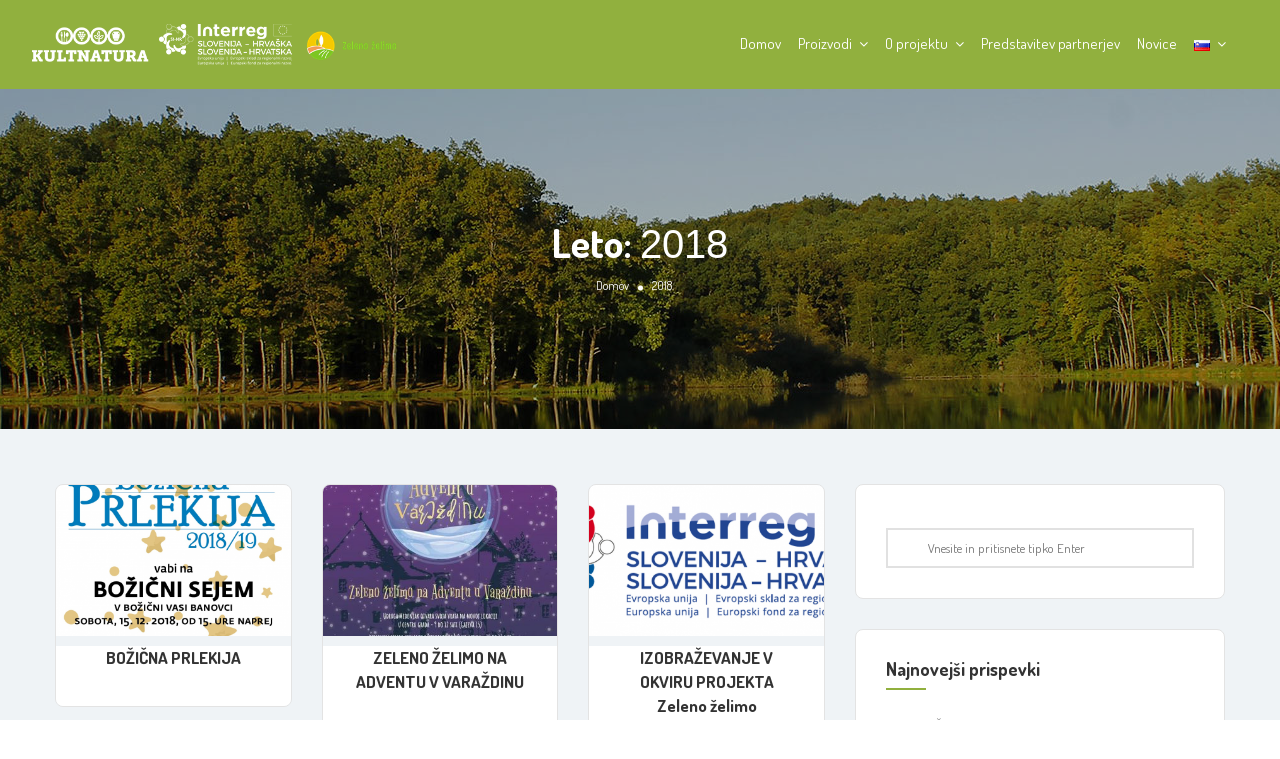

--- FILE ---
content_type: text/html; charset=UTF-8
request_url: https://kultnatura.eu/2018/
body_size: 20809
content:
<!DOCTYPE html>
<!--[if IE 7 ]>    <html class="ie7"> <![endif]-->
<!--[if IE 8 ]>    <html class="ie8"> <![endif]-->

<html lang="sl-SI">
    <head>
        <meta charset="UTF-8">
	   <!-- Mobile Meta -->
		<meta name="viewport" content="width=device-width, initial-scale=1">
		<meta http-equiv="Content-Type" content="text/html;charset=utf-8">		<!-- Favicon -->
		<META HTTP-EQUIV="CACHE-CONTROL" CONTENT="NO-CACHE" />
		<link rel="shortcut icon" href=""/>	
		<meta name='robots' content='noindex, follow' />
<link rel="alternate" href="https://kultnatura.eu/2018/" hreflang="sl" />
<link rel="alternate" href="https://kultnatura.eu/hr/2018/" hreflang="hr" />

	<!-- This site is optimized with the Yoast SEO plugin v26.6 - https://yoast.com/wordpress/plugins/seo/ -->
	<title>2018 - Kultnatura</title>
	<meta property="og:locale" content="sl_SI" />
	<meta property="og:locale:alternate" content="hr_HR" />
	<meta property="og:type" content="website" />
	<meta property="og:title" content="2018 - Kultnatura" />
	<meta property="og:url" content="https://kultnatura.eu/2018/" />
	<meta property="og:site_name" content="Kultnatura" />
	<meta name="twitter:card" content="summary_large_image" />
	<meta name="twitter:site" content="@kultnatura" />
	<script type="application/ld+json" class="yoast-schema-graph">{"@context":"https://schema.org","@graph":[{"@type":"CollectionPage","@id":null,"url":"https://kultnatura.eu/2018/","name":"2018 - Kultnatura","isPartOf":{"@id":"https://kultnatura.eu/#website"},"primaryImageOfPage":{"@id":"https://kultnatura.eu/2018/#primaryimage"},"image":{"@id":"https://kultnatura.eu/2018/#primaryimage"},"thumbnailUrl":"https://kultnatura.eu/wp-content/uploads/2018/12/47578673_2158677581039242_6936363872278282240_o.png","breadcrumb":{"@id":"https://kultnatura.eu/2018/#breadcrumb"},"inLanguage":"sl-SI"},{"@type":"ImageObject","inLanguage":"sl-SI","@id":"https://kultnatura.eu/2018/#primaryimage","url":"https://kultnatura.eu/wp-content/uploads/2018/12/47578673_2158677581039242_6936363872278282240_o.png","contentUrl":"https://kultnatura.eu/wp-content/uploads/2018/12/47578673_2158677581039242_6936363872278282240_o.png","width":1195,"height":1065},{"@type":"BreadcrumbList","@id":"https://kultnatura.eu/2018/#breadcrumb","itemListElement":[{"@type":"ListItem","position":1,"name":"Home","item":"https://kultnatura.eu/"},{"@type":"ListItem","position":2,"name":"Archives for 2018"}]},{"@type":"WebSite","@id":"https://kultnatura.eu/#website","url":"https://kultnatura.eu/","name":"Kultnatura","description":"","potentialAction":[{"@type":"SearchAction","target":{"@type":"EntryPoint","urlTemplate":"https://kultnatura.eu/?s={search_term_string}"},"query-input":{"@type":"PropertyValueSpecification","valueRequired":true,"valueName":"search_term_string"}}],"inLanguage":"sl-SI"}]}</script>
	<!-- / Yoast SEO plugin. -->


<link rel='dns-prefetch' href='//maps.googleapis.com' />
<link rel='dns-prefetch' href='//html5shim.googlecode.com' />
<link rel='dns-prefetch' href='//fonts.googleapis.com' />
<link rel='preconnect' href='https://fonts.gstatic.com' crossorigin />
<link rel="alternate" type="application/rss+xml" title="Kultnatura &raquo; Vir" href="https://kultnatura.eu/feed/" />
<style id='wp-img-auto-sizes-contain-inline-css' type='text/css'>
img:is([sizes=auto i],[sizes^="auto," i]){contain-intrinsic-size:3000px 1500px}
/*# sourceURL=wp-img-auto-sizes-contain-inline-css */
</style>
<style id='wp-emoji-styles-inline-css' type='text/css'>

	img.wp-smiley, img.emoji {
		display: inline !important;
		border: none !important;
		box-shadow: none !important;
		height: 1em !important;
		width: 1em !important;
		margin: 0 0.07em !important;
		vertical-align: -0.1em !important;
		background: none !important;
		padding: 0 !important;
	}
/*# sourceURL=wp-emoji-styles-inline-css */
</style>
<link rel='stylesheet' id='image-hover-effects-css-css' href='https://kultnatura.eu/wp-content/plugins/mega-addons-for-visual-composer/css/ihover.css' type='text/css' media='all' />
<link rel='stylesheet' id='style-css-css' href='https://kultnatura.eu/wp-content/plugins/mega-addons-for-visual-composer/css/style.css' type='text/css' media='all' />
<link rel='stylesheet' id='font-awesome-latest-css' href='https://kultnatura.eu/wp-content/plugins/mega-addons-for-visual-composer/css/font-awesome/css/all.css' type='text/css' media='all' />
<link rel='stylesheet' id='listingpr-parent-style-css' href='https://kultnatura.eu/wp-content/themes/listingpro/style.css' type='text/css' media='all' />
<link rel='stylesheet' id='bootstrap-css' href='https://kultnatura.eu/wp-content/themes/listingpro/assets/lib/bootstrap/css/bootstrap.min.css' type='text/css' media='all' />
<link rel='stylesheet' id='Magnific-Popup-css' href='https://kultnatura.eu/wp-content/themes/listingpro/assets/lib/Magnific-Popup-master/magnific-popup.css' type='text/css' media='all' />
<link rel='stylesheet' id='popup-component-css' href='https://kultnatura.eu/wp-content/themes/listingpro/assets/lib/popup/css/component.css' type='text/css' media='all' />
<link rel='stylesheet' id='Font-awesome-css' href='https://kultnatura.eu/wp-content/themes/listingpro/assets/lib/font-awesome/css/font-awesome.min.css' type='text/css' media='all' />
<link rel='stylesheet' id='Mmenu-css' href='https://kultnatura.eu/wp-content/themes/listingpro/assets/lib/jquerym.menu/css/jquery.mmenu.all.css' type='text/css' media='all' />
<link rel='stylesheet' id='MapBox-css' href='https://kultnatura.eu/wp-content/themes/listingpro/assets/css/mapbox.css' type='text/css' media='all' />
<link rel='stylesheet' id='Chosen-css' href='https://kultnatura.eu/wp-content/themes/listingpro/assets/lib/chosen/chosen.css' type='text/css' media='all' />
<link rel='stylesheet' id='jquery-ui-css' href='https://kultnatura.eu/wp-content/themes/listingpro/assets/css/jquery-ui.css' type='text/css' media='all' />
<link rel='stylesheet' id='icon8-css' href='https://kultnatura.eu/wp-content/themes/listingpro/assets/lib/icon8/styles.min.css' type='text/css' media='all' />
<link rel='stylesheet' id='Color-css' href='https://kultnatura.eu/wp-content/themes/listingpro/assets/css/colors.css' type='text/css' media='all' />
<link rel='stylesheet' id='custom-font-css' href='https://kultnatura.eu/wp-content/themes/listingpro/assets/css/font.css' type='text/css' media='all' />
<link rel='stylesheet' id='Main-css' href='https://kultnatura.eu/wp-content/themes/listingpro/assets/css/main.css' type='text/css' media='all' />
<link rel='stylesheet' id='Responsive-css' href='https://kultnatura.eu/wp-content/themes/listingpro/assets/css/responsive.css' type='text/css' media='all' />
<link rel='stylesheet' id='select2-css' href='https://kultnatura.eu/wp-content/themes/listingpro/assets/css/select2.css' type='text/css' media='all' />
<link rel='stylesheet' id='dynamiclocation-css' href='https://kultnatura.eu/wp-content/themes/listingpro/assets/css/city-autocomplete.css' type='text/css' media='all' />
<link rel='stylesheet' id='lp-body-overlay-css' href='https://kultnatura.eu/wp-content/themes/listingpro/assets/css/common.loading.css' type='text/css' media='all' />
<link rel='stylesheet' id='bootstrapslider-css' href='https://kultnatura.eu/wp-content/themes/listingpro/assets/lib/bootstrap/css/bootstrap-slider.css' type='text/css' media='all' />
<link rel='stylesheet' id='listingpro-css' href='https://kultnatura.eu/wp-content/themes/kultnatura/style.css' type='text/css' media='all' />
<link rel="preload" as="style" href="https://fonts.googleapis.com/css?family=Dosis:200,300,400,500,600,700,800&#038;display=swap" /><link rel="stylesheet" href="https://fonts.googleapis.com/css?family=Dosis:200,300,400,500,600,700,800&#038;display=swap" media="print" onload="this.media='all'"><noscript><link rel="stylesheet" href="https://fonts.googleapis.com/css?family=Dosis:200,300,400,500,600,700,800&#038;display=swap" /></noscript><script type="text/javascript" src="https://kultnatura.eu/wp-includes/js/jquery/jquery.min.js" id="jquery-core-js"></script>
<script type="text/javascript" src="https://kultnatura.eu/wp-includes/js/jquery/jquery-migrate.min.js" id="jquery-migrate-js"></script>
<script type="text/javascript" id="ajax-login-script-js-extra">
/* <![CDATA[ */
var ajax_login_object = {"ajaxurl":"https://kultnatura.eu/wp-admin/admin-ajax.php","redirecturl":"http://kultnatura.eu/2018/","loadingmessage":"\u003Cspan class=\"alert alert-info\"\u003EPlease wait...\u003Ci class=\"fa fa-spinner fa-spin\"\u003E\u003C/i\u003E\u003C/span\u003E"};
//# sourceURL=ajax-login-script-js-extra
/* ]]> */
</script>
<script type="text/javascript" src="https://kultnatura.eu/wp-content/themes/listingpro/assets/js/login.js" id="ajax-login-script-js"></script>
<script type="text/javascript" id="search-ajax-script-js-extra">
/* <![CDATA[ */
var ajax_search_term_object = {"ajaxurl":"https://kultnatura.eu/wp-admin/admin-ajax.php"};
//# sourceURL=search-ajax-script-js-extra
/* ]]> */
</script>
<script type="text/javascript" src="https://kultnatura.eu/wp-content/themes/listingpro/assets/js/search-ajax.js" id="search-ajax-script-js"></script>
<script type="text/javascript" id="ajax-single-ajax-js-extra">
/* <![CDATA[ */
var single_ajax_object = {"ajaxurl":"https://kultnatura.eu/wp-admin/admin-ajax.php"};
//# sourceURL=ajax-single-ajax-js-extra
/* ]]> */
</script>
<script type="text/javascript" src="https://kultnatura.eu/wp-content/themes/listingpro/assets/js/single-ajax.js" id="ajax-single-ajax-js"></script>
<script type="text/javascript" id="ajax-approvereview-script-js-extra">
/* <![CDATA[ */
var ajax_approvereview_object = {"ajaxurl":"https://kultnatura.eu/wp-admin/admin-ajax.php"};
//# sourceURL=ajax-approvereview-script-js-extra
/* ]]> */
</script>
<script type="text/javascript" src="https://kultnatura.eu/wp-content/themes/listingpro/assets/js/approve-review.js" id="ajax-approvereview-script-js"></script>
<script type="text/javascript" id="listingpro_home_map-js-extra">
/* <![CDATA[ */
var listingpro_home_map_object = {"ajaxurl":"https://kultnatura.eu/wp-admin/admin-ajax.php"};
//# sourceURL=listingpro_home_map-js-extra
/* ]]> */
</script>
<script type="text/javascript" src="https://kultnatura.eu/wp-content/themes/listingpro/assets/js/home-map.js" id="listingpro_home_map-js"></script>
<script type="text/javascript" src="https://kultnatura.eu/wp-content/themes/listingpro/assets/js/checkout.js" id="stripejs-js"></script>
<script type="text/javascript" src="https://kultnatura.eu/wp-content/plugins/listingpro-plugin/assets/js/main.js" id="main-js"></script>
<script type="text/javascript" id="review-submit-ajax-js-extra">
/* <![CDATA[ */
var ajax_review_object = {"ajaxurl":"https://kultnatura.eu/wp-admin/admin-ajax.php"};
//# sourceURL=review-submit-ajax-js-extra
/* ]]> */
</script>
<script type="text/javascript" src="https://kultnatura.eu/wp-content/themes/listingpro/assets/js/review-submit.js" id="review-submit-ajax-js"></script>
<script type="text/javascript" src="https://maps.googleapis.com/maps/api/js?v=3&amp;key=AIzaSyDZLMCWS1gvV07eSIqodbCxF3-RMPJUyC0&amp;libraries=places" id="mapsjs-js"></script>
<script type="text/javascript" id="ajax-term-script-js-extra">
/* <![CDATA[ */
var ajax_term_object = {"ajaxurl":"https://kultnatura.eu/wp-admin/admin-ajax.php"};
//# sourceURL=ajax-term-script-js-extra
/* ]]> */
</script>
<script type="text/javascript" src="https://kultnatura.eu/wp-content/plugins/listingpro-plugin/assets/js/child-term.js" id="ajax-term-script-js"></script>
<link rel="https://api.w.org/" href="https://kultnatura.eu/wp-json/" /><link rel="EditURI" type="application/rsd+xml" title="RSD" href="https://kultnatura.eu/xmlrpc.php?rsd" />
<meta name="generator" content="WordPress 6.9" />
<meta name="generator" content="Redux 4.5.0" />		<title>2018 - Kultnatura</title>
		<meta name="generator" content="Powered by WPBakery Page Builder - drag and drop page builder for WordPress."/>
<!--[if lte IE 9]><link rel="stylesheet" type="text/css" href="https://kultnatura.eu/wp-content/plugins/js_composer/assets/css/vc_lte_ie9.min.css" media="screen"><![endif]-->
	

    <!-- Custom CSS -->
    <style>
    	.footer-upper-bar {
    		background-color: #363F48    	}
    	footer {
    		background-color: #45505B    	}
						.lp-menu-bar, .header-normal .lp-menu-bar.lp-header-full-width {
					background-color: #91B03E				}
				.header-filter .input-group.width-49-percent.margin-right-15.hide-where,
				.header-filter .input-group.width-49-percent,
				.header-filter .input-group.width-49-percent.margin-right-15 {
					border:1px solid #FFFFFF;
				}
				.header-right-panel .lp-menu ul li a,
				.lp-menu ul li.page_item_has_children::after, .lp-menu ul li.menu-item-has-children::after,
				.lp-join-now a, .lp-add-listing-btn li a {
					color: #FFFFFF;
				}
				.lp-header-bg-black .navbar-toggle,
				.lp-header-bg-black.header-fixed .navbar-toggle,
				
				.fullwidth-header .lp-add-listing-btn ul li a {
					color: #FFFFFF;
					border-color: #FFFFFF;
				}			
								.lp-topbar {
				background-color: #363F48			}
		
						.listing-page{
					background-image:url(https://kultnatura.eu/wp-content/uploads/2017/04/pasica_top.jpg);
				}
		
					.header-container.lp-header-bg{
					background-image:url(https://kultnatura.eu/wp-content/uploads/2017/04/web_naslovna_1.jpg);
					background-repeat:no-repeat;
					background-position:center top;
				}
					<!--cod by shebi-->
			.call-to-action2 h1{
			background-image:url(https://kultnatura.eu/wp-content/themes/listingpro/assets/images/new/hb.png);
			background-repeat:no-repeat;
			background-position:center center;
			  }
			 .listing-app-view .admin-top-section .user-details .user-portfolio,.listing-app-view .user-detail-wrap{
			background-image:url(https://kultnatura.eu/wp-content/themes/listingpro/assets/images/admin/adminbg.jpg);
			background-repeat:no-repeat;
			background-position:center center;
			  }
			 .lp-blog-style2-inner .lp-blog-grid-author li .fa,.lp-blog-grid-author2 li .fa,
			 .listing-app-view .footer-app-menu ul li a:hover,.listing-app-view .small-scrren-app-view .sign-login-wrap a,
			 .listing-app-view .small-scrren-app-view .add-listing-btn,
			 .googledroppin,.googledroppin:hover{
			  color: #91B03E;
			 }
			 .city-girds2 .city-thumb2  .category-style3-title-outer,.single-tabber2 ul .active a:after,.waycheckoutModal .btn-default:hover,
			 .list_view .lp-grid-box-bottom .lp-nearest-distance,.grid_view2 .lp-grid-box-bottom .lp-nearest-distance{
			  background: #91B03E;
			 }
			 .single-tabber2 ul li a:hover,.single-tabber2 ul .active a,#sidebar aside ul li a:hover,#sidebar .jw-recent-posts-widget ul li .jw-recent-content a:hover,
			 .blog-read-more-style2 a,.blog-read-more a{
			  color: #91B03E;
			  
			 }
			 .waycheckoutModal .btn-default:hover{
			  border-color:#91B03E !important;
			  
			 }
			 .blog-detail-link,.listing-app-view .footer-app-menu ul li:hover{
			  color: #91B03E !important;
			  border-color:#91B03E !important;
			 }
			 .blog-detail-link:hover,.video-bottom-search-content,.listing-app-view.login-form-pop-tabs{
			  background-color: #91B03E !important;
			  
			 }
			 #sidebar aside h2.widget-title:after{
			  background: #91B03E;
			  
			 }
			 .app-view-header .lp-menu-bar,.slider-handle,.tooltip-inner{
			  background: #91B03E;
			  
			 }
			 .review-secondary-btn,.blog-read-more a:hover,
			 .lp-tooltip-outer .lp-tool-tip-content .sortbyrated-outer ul li .active{
			  background: #91B03E !important;
			  border-color: #91B03E !important;
			 }
			 .location-filters-wrapper #distance_range_div input[type=range]::-webkit-slider-thumb,#distance_range_div_btn a:hover,.location-filters-wrapper #distance_range_div input[type=range]::-moz-range-thumb,.location-filters-wrapper #distance_range_div input[type=range]::-ms-thumb{
			  
			  background:#91B03E !important;
			 } 
			 .tooltip.top .tooltip-arrow{
			  
			  border-top-color: #91B03E;
			 }
			 input:checked + .slider{
     
				 background-color: #91B03E;
			}
			 .listing-app-view .app-view-filters .close{
			border-color: #91B03E !important; 
			 color: #91B03E; 
			}
			 .listing-app-view .app-view-filters .close:hover{
			  background: #91B03E;
			 }
			 .listing-app-view .small-scrren-app-view .mm-listview a:hover,.listing-app-view .small-scrren-app-view .mm-listview a:focus{
			  
				color: #91B03E !important;
			  
			 }
			<!--end bycody by shebi-->
					.lp-home-banner-contianer::before, .lp-header-overlay,.page-header-overlay, .lp-home-banner-contianer-inner-video-outer{
					background-color: rgba(0, 0, 0, 0.5);
				}
					
					.lp-home-banner-contianer {
					height: 600px;
				}
				
		/* ===============================
				Theme Color Settings
		================================== */

		.lp-list-view-edit li a:hover, .review-post p i, .lp-header-full-width.lp-header-bg-grey .lp-add-listing-btn li a:hover,
		.lp-header-full-width.lp-header-bg-grey .lp-add-listing-btn li a, .lp-header-bg-grey .navbar-toggle, .lp-search-bar-all-demo .add-more,
		.lp-bg-grey .lp-search-bar-left .border-dropdown .chosen-container-single span::after, .lp-right-grid .add-more,
		.lp-search-bar-all-demo .add-more, .lp-right-grid .add-more, .video-option > h2 > span:first-of-type i, .count-text.all-listing,
		.lp-bg-grey .lp-search-bar-left .border-dropdown .chosen-container-single span::after, a.watch-video.popup-youtube,
		.dashboard-content .tab-content.dashboard-contnt h4 a, .campaign-options ul li i.fa-bar-chart, .email-address,
		body .grid_view2 a.add-to-fav.lp-add-to-fav.simptip-position-top.simptip-movable:hover > i, .wpb_wrapper > ul > li::before,
		body .grid_view2 a.add-to-fav.lp-add-to-fav.simptip-position-top.simptip-movable:hover > span, .lp-h4 a:hover,
		.promote-listing-box .texual-area > ul li i, .row.invoices-company-details a:hover, .checkout-bottom-area ul.clearfix > li > a:hover,
		.lp-all-listing span.count > p, .lp-all-listing span.count, h1 a:hover, h2 a:hover, h3 a:hover, h4 a:hover, h5 a:hover, h6 a:hover,
		.lp-h1 a:hover, .lp-h2 a:hover, .lp-h3 a:hover, .lp-h5 a:hover, .lp-h6 a:hover, .lp-blog-grid-category a:hover,
		.lp-blog-grid-title h4 a:hover, .footer-menu li a:hover, .post-rice, .tags-container li a label, .tags-container li a:hover span,
		.ui-accordion .ui-accordion-header span, .post-stat .fa-star, .listing-page-result-row p a:hover, p a.achor-color,
		.blog-tags ul li a:hover, .post-meta-left-box .breadcrumbs li a:hover, .post-meta-right-box .post-stat li a:hover,
		.parimary-link:hover, .secodary-link, blockquote::after, .lp-blockquote::after, .colored, .lp-add-listing-btn ul li a:hover,
		.listing-second-view .post-meta-right-box .post-stat a.add-to-fav:hover, .lp-list-view-paypal-inner h4:hover,
		.listing-second-view .post-meta-right-box .post-stat a.add-to-fav:hover span, .overlay-video-thumb:hover i,
		body .lp-grid-box-contianer a.add-to-fav.lp-add-to-fav.simptip-position-top.simptip-movable:hover i,
		.bottom-links a,.lp-list-view-content-upper h4:hover, .lp-blog-grid-author li a:hover, .lp-blog-grid-author li:hover,
		.dashboard-content .lp-pay-options .lp-promotebtn:hover, .dashboard-content .lp-pay-options .lp-promotebtn,
		.tags-container li a span.tag-icon, .lp-grid-box-price li > a:hover, .lp-grid-box-bottom .pull-left a:hover,
		.tags-container li a:hover span, .menu ul.sub-menu li:hover > a, .menu ul.children li:hover > a,
		.post-stat li a:hover, .lp-tabs .lp-list-view .lp-list-view-content-upper h4:hover, .lp-tabs .lp-list-view .lp-list-view-paypal-inner h4:hover,
		.post-reviews .fa-star, .listing-second-view .map-area .listing-detail-infos ul li a:hover > span,
		.widget-contact-info .list-st-img li a:hover, .get-directions > a:hover, body .grid_view2 a.add-to-fav.lp-add-to-fav:hover span,
		ul.post-stat li > a:hover > span i, .lp-grid-box-left.pull-left > ul > li > a:hover,
		.grid_view2 .lp-post-quick-links > li a:hover, .list_view .lp-post-quick-links > li a:hover,
		.lp-grid-box-description h4.lp-h4 > a:hover, body .list_view a.add-to-fav.lp-add-to-fav:hover span,
		body .list_view a.add-to-fav.lp-add-to-fav:hover, .grid_view2 .lp-post-quick-links > li a:hover > i,
		.list_view .lp-post-quick-links > li a:hover > i, .list_view .lp-post-quick-links > li a > i:hover,
		.listing-second-view .features.list-style-none > li a:hover > i, .listing-second-view .features li > a:hover span i,
		 .lp-join-now ul.lp-user-menu > li:hover > a, .listing-second-view .claim-area a.phone-number.md-trigger.claimformtrigger2:hover,
		 .listing-view-layout > ul li a.active, .listing-view-layout > ul li a:hover {
			color: #91B03E;
		}

		.dashboard-tabs ul li ul li.active a {
			color: #91B03E !important;
		}

		.ui-tooltip, .md-closer, .post-submit .ui-tabs .ui-tabs-nav li a, #success span p, .lp-list-view-paypal,
		.lp-listing-form input[type=radio]:checked + label::before, .lp-listing-form input[type=submit], .lp-invoice-table tr td a,
		.lp-modal-list .lp-print-list, .lp-tabs .lp-pay-publsh, .lp-dropdown-menu ul li a:hover,
		.listing-second-view .online-booking-form > a.onlineform.active, .listing-second-view .online-booking-form > a.onlineform:hover,
		.listing-second-view .listing-post article figure figcaption .bottom-area .listing-cats, .top-heading-area,
		.lp-dropdown-menu ul li a:hover,
		.listing-second-view .online-booking-form .booking-form input[type="submit"], .lp-price-main .lp-title,
		.ui-datepicker-header.ui-widget-header.ui-helper-clearfix.ui-corner-all, .calendar-month-header,
		.lp-search-bar-all-demo .lp-search-btn:hover, .lp-bg-grey .input-group-addon, .lp-search-bar-all-demo .lp-search-btn:hover,
		.lp-bg-grey .input-group-addon, .hours-select > li > button.add-hours, .typeahead__container .typeahead__button > button,
		.form-group .lp-search-bar-right, a.watch-video.popup-youtube:hover, .active-packages-area .table-responsive .top-area,
		.lp-grid-box-contianer .md-close i:hover, .listing-second-view a.secondary-btn.make-reservation,
		.list-st-img.list-style-none li a.edit-list:hover, .mm-menu .mm-navbar.mm-navbar-top, .lp-user-menu li a:hover,
		.fc-widget-content .fc-content-skeleton .fc-day-grid-event.fc-h-event.fc-event.fc-start.fc-end:hover,
		.lp-primary-btn:hover, .lp-search-btn, .lp-home-categoires li a:hover, .lp-post-quick-links li a.icon-quick-eye,
		.md-close i, .menu ul.sub-menu li a:hover, .menu ul.children li a:hover, .user-portfolio-stat ul li i,
		.lp-submit-btn:hover, .secondary-btn, .list-st-img li a:hover, .price-plan-box, .btn-first-hover, .btn-second-hover:hover,
		.ui-autocomplete li:hover, .tes-icon i, .menu ul.sub-menu li:hover > a, .menu ul.children li:hover > a,	.mm-listview .mm-next,
		.mm-navbar-size-1 a, .mm-listview a:hover, .active-tag:hover, .dashboard-content .lp-pay-options .lp-promotebtn:hover,
		.double-bounce1, .double-bounce2, .lpmap-icon-shape.cardHighlight, [data-tooltip].simptip-position-top::after,
		[data-tooltip].simptip-position-top::after, [data-tooltip].simptip-position-bottom::after,
		[data-tooltip].simptip-position-left::after, [data-tooltip].simptip-position-right::after,
		.menu ul.children li > a::before, .menu ul.sub-menu li > a::before, .lp-user-menu li > a::before,
		.currency-signs > ul > li > a.active, .search-filters > ul > li > a.active,div#lp-find-near-me ul li a.active,
		.select2-container--default .select2-results__option--highlighted[aria-selected], .bookingjs-form .bookingjs-form-button:hover, a.googleAddressbtn:hover, a.googleAddressbtn.active, .lp-recurring-button-wrap input[type=checkbox]:checked + label::before {
			background-color: #91B03E;
		}
		a.lp-change-plan-btn:hover {
			background-color: #91B03E !important;
			border-color: #91B03E !important;
		}
		
		.lp-tabs .panel-heading li.active a, .ui-state-default.ui-state-highlight {
			background-color: #91B03E !important;
		}

		.lp-grid-box-price .category-cion a, .ui-state-default.ui-state-highlight, .lp-header-full-width.lp-header-bg-grey .lp-add-listing-btn li a:hover,
		.lp-header-full-width.lp-header-bg-grey .lp-add-listing-btn li a, .lp-header-bg-grey .navbar-toggle, .lp-bg-grey .lp-interest-bar input[type="text"],
		.lp-bg-grey .chosen-container .chosen-single, .lp-bg-grey .lp-interest-bar input[type="text"], .lp-bg-grey .chosen-container .chosen-single,
		a.watch-video.popup-youtube, .listing-second-view a.secondary-btn.make-reservation,
		.fc-widget-content .fc-content-skeleton .fc-day-grid-event.fc-h-event.fc-event.fc-start.fc-end,
		.lpmap-icon-contianer, .dashboard-content .lp-pay-options .lp-promotebtn,.currency-signs > ul > li > a.active,
		.listing-view-layout > ul li a.active, .listing-view-layout > ul li a:hover, .search-filters > ul > li > a.active, div#lp-find-near-me ul li a.active {
			border-color: #91B03E;
		}

		.ui-autocomplete li:hover {
			border-color: #91B03E !important;
		}
		a.googleAddressbtn.active::after,
		.ui-tooltip::after {
			border-top-color: #91B03E;
		}
		.dashboard-content .lp-main-tabs .nav-tabs > li.active > a, [data-tooltip].simptip-position-left::before,
		.dashboard-content .lp-main-tabs .nav-tabs > li a:hover, .dashboard-tabs.lp-main-tabs.text-center  ul  li  a.active-dash-menu {
			border-left-color: #91B03E;
		}

		.lpmap-icon-shape.cardHighlight::after, [data-tooltip].simptip-position-top::before {
			border-top-color: #91B03E !important;
		}

		.dashboard-tabs.lp-main-tabs.text-center > ul > li.opened:hover > a,
		.dashboard-tabs.lp-main-tabs.text-center > ul > li:hover > a,
		.dashboard-tabs.lp-main-tabs.text-center ul li a.active-dash-menu {
			border-left-color: #91B03E !important;
		}

		[data-tooltip].simptip-position-right::before, [data-tooltip].simptip-position-top.half-arrow::before,
		[data-tooltip].simptip-position-bottom.half-arrow::before {
			border-right-color: #91B03E !important;
		}

		[data-tooltip].simptip-position-top::before {
			border-top-color: #91B03E !important;
		}
		[data-tooltip].simptip-position-bottom::before {
			border-bottom-color: #91B03E !important;
		}

		/* ===================================
				Secondary Theme Color
		====================================== */
		.lp-primary-btn, .lp-search-btn:hover, .dashboard-tabs, .nav-tabs > li > a:hover, 
		.nav-tabs > li.active > a, .nav-tabs > li.active > a:hover, .nav-tabs > li.active > a:focus, .lp-submit-btn, .secondary-btn:hover,
		.list-st-img li a, .btn-first-hover:hover, .btn-second-hover, .about-box-icon, .upload-btn:hover, .chosen-container .chosen-results li.highlighted,
		.secondary-btn:active, .lp_confirmation .list-st-img li a.edit-list, .secondary-btn:focus, .resurva-booking .hidden-items input.lp-review-btn,
		input.lp-review-btn:hover, .dashboard-content .lp-list-page-list .lp-list-view .lp-rigt-icons .remove-fav i:hover,
		.lp-topbar, .lp-home-categoires li a, .lp-grid-box-bottom,  .form-group .lp-search-bar-right:hover,
		.post-submit .ui-tabs .ui-tabs-nav li.ui-state-active a, .lp-list-pay-btn a:hover, .lp-modal-list .lp-print-list:hover,
		.listing-second-view .online-booking-form > a.onlineform, .listing-second-view .contact-form ul li input[type="submit"],
		.listing-second-view .online-booking-form .booking-form, .listing-second-view .ask-question-area > a.ask_question_popup,
		.widget-box.business-contact .contact-form.quickform form.form-horizontal .form-group.pos-relative:hover input.lp-review-btn,
		.listing-second-view a.secondary-btn:hover, .submit-images:hover > a.browse-imgs, .lp-price-main .lp-upgrade-color,
		.lp-price-main .lp-upgrade-color:hover, .lp-price-main .lp-without-prc:hover, .featured-plan .lp-price-free.lp-without-prc.btn,
		.hours-select > li > button.add-hours:hover, .dashboard-content .postbox table.widefat a.see_more_btn:hover,
		#input-dropdown li:hover span, #input-dropdown li:hover a, #input-dropdown li:hover, .thankyou-panel ul li a:hover,
		.dashboard-content .promotional-section a.lp-submit-btn:hover, .widget-box.reservation-form a.make-reservation,
		.dashboard-content .lp-pay-options .promote-btn.pull-right:hover, .lp-dashboard-right-panel-listing ul li a.reply:hover,
		.dashboard-content .lp-list-view-content-bottom ul.lp-list-view-edit > li > a:hover, 
		.dashboard-content .lp-list-view-content-bottom ul.lp-list-view-edit > li > a:hover > span, .form-group.mr-bottom-0 > a.md-close:hover,
		.lp-rigt-icons.lp-list-view-content-bottom .list-st-img li input.lp-review-btn:hover, .lp-contact-support .secondary-btn:hover,
		.lp-rigt-icons.lp-list-view-content-bottom .list-st-img li a.edit-list:hover,
		.dashboard-content .user-recent-listings-inner .lp-list-page-list .remove-fav.md-close:hover,
		.resurva-booking .lp-list-view-inner-contianer ul li form:hover > span, .listing-second-view a.secondary-btn.make-reservation:hover,
		.dashboard-content .lp-pay-options .promotebtn:hover,
		#select2-searchlocation-results .select2-results__option.select2-results__option--highlighted, .bookingjs-form .bookingjs-form-button, a.googleAddressbtn {
		    background-color: #363F48;
		}

		.lp-tabs .lp-pay-publsh:hover {
		    background-color: #363F48 !important;
		}

		input, .form-group label, .post-stat  li,
		.post-stat  li a, .listing-page-result-row p a, p a.achor-color:hover,
		.form-group label, .blog-tags ul li a, .post-meta-left-box .breadcrumbs li a, .post-meta-left-box .breadcrumbs li span,
		.tags-container li a span, .price-plan-content ul li span, .paragraph-form, .form-review-stars li i, .form-review-stars li a ,
		.post-meta-right-box .post-stat li a, .parimary-link, .secodary-link:hover, blockquote, .upload-btn, input.lp-review-btn,
		.lp-blockquote, .listing-second-view a.secondary-btn i, .bottom-links a:hover, .resurva-booking .hidden-items input.lp-review-btn:hover,
		.lp-menu .has-menu > a::after, .listing-second-view .post-meta-right-box .post-stat a.secondary-btn i, a.browse-imgs,
		.listing-second-view a.secondary-btn, .listing-second-view .contact-form ul li input[type="submit"]:hover,
		.listing-second-view .features li span i, .listing-second-view .post-meta-right-box .post-stat > li > a span.email-icon,
		.lp-price-free, .dashboard-content .tab-content.dashboard-contnt .ui-sortable-handle, .thankyou-panel ul li a,
		.dashboard-content .postbox table.widefat a.see_more_btn, .dashboard-content .promotiona-text > h3,
		.dashboard-content .lp-face.lp-front.lp-pay-options > h3, .dashboard-content .lp-face.lp-dash-sec > h4,
		.dashboard-content .lp-pay-options .lp-promotebtn, .dashboard-content .promote-btn.pull-right::before,
		.dashboard-content .lp-list-view-content-bottom ul.lp-list-view-edit > li > a, .lp-dashboard-right-panel-listing ul li a.reply,
		.dashboard-content .lp-list-view-content-bottom ul.lp-list-view-edit > li > a > span,
		.lp-rigt-icons.lp-list-view-content-bottom .list-st-img li input.lp-review-btn,
		.lp-rigt-icons.lp-list-view-content-bottom .list-st-img li a.edit-list, 
		.lp-rigt-icons.lp-list-view-content-bottom .list-st-img li input.lp-review-btn::before,
		.lp-rigt-icons.lp-list-view-content-bottom .list-st-img li a.edit-list::before, .form-group.mr-bottom-0 > a.md-close,
		.lp-rigt-icons.lp-list-view-content-bottom .list-st-img li a.edit-list > span, .lp-contact-support .secondary-btn i,
		.widget-box.business-contact .contact-form.quickform form.form-horizontal .form-group.pos-relative i.lp-search-icon,
		.dashboard-content .user-recent-listings-inner .lp-list-page-list .remove-fav.md-close > span,
		.dashboard-content .lp-list-page-list .lp-list-view .remove-fav i,
		.resurva-booking ul li.clearfix > form#booking > span, .dashboard-content .lp-pay-options .promotebtn {
			color: #363F48;
		}

		.nav-tabs > li > a::after{
			border-bottom-color: #363F48;
		}
		.upload-btn, .listing-second-view a.secondary-btn, .listing-second-view .contact-form ul li input[type="submit"],
		input.lp-review-btn, a.browse-imgs, .lp-price-free, .dashboard-content .postbox table.widefat a.see_more_btn,
		.dashboard-content .lp-pay-options .promote-btn.pull-right, .widget-box.reservation-form a.make-reservation,
		.thankyou-panel ul li a, .dashboard-content .lp-list-view-content-bottom ul.lp-list-view-edit > li > a,
		.lp-dashboard-right-panel-listing ul li a.reply, .lp-rigt-icons.lp-list-view-content-bottom .list-st-img li input.lp-review-btn,
		.lp-rigt-icons.lp-list-view-content-bottom .list-st-img li a.edit-list,
		.dashboard-content .user-recent-listings-inner .lp-list-page-list .remove-fav.md-close, .form-group.mr-bottom-0 > a.md-close,
		.lp-contact-support .secondary-btn:hover, .resurva-booking .lp-list-view-inner-contianer ul li form > span,
		.listing-second-view a.secondary-btn.make-reservation:hover, .dashboard-content .lp-pay-options .promotebtn {
			border-color: #363F48;
		}






		.menu ul.children li:hover > a, .menu ul.sub-menu li:hover > a, .lp-user-menu li:hover > a,
		.grid_view2 .lp-post-quick-links > li a, .list_view .lp-post-quick-links > li a {
		    background-color: transparent !important;
		}
		
		
					 .lp-menu-container .lp-menu > div > ul > li > a{
				 
									font-family: Dosis;
																	font-weight:400;
												
			}
		
					body{
									font-family: Dosis;
																	font-weight:400;
													color:#7f7f7f;
											}
		
					h1, h1 a, .lp-h1, .lp-h1 a {
									font-family: Dosis;
																					color:#333;
											}
		
					h2, h2 a, .lp-h2, .lp-h2 a {
									font-family: Dosis;
																					color:#333;
											}
		
					h3, h3 a, .lp-h3, .lp-h3 a {
									font-family: Dosis;
																					color:#333;
											}
		
					h4, .lp-h4, h4 a, .lp-h4 a {
									font-family: Dosis;
																					color:#333;
											}
		
					h5, .lp-h5, h5 a, .lp-h5 a {
									font-family: Dosis;
																					color:#333;
											}
				
					h6, .lp-h6, h6 a, .lp-h6 a {
									font-family: Dosis;
													font-size:16px;
																	color:#333;
													line-height:27px;
							}
				
					p,span,input,.post-detail-content,li a,.show a,.lp-grid-box-description ul,.chosen-container,.accordion-title,.lp-grid-box-bottom a,time,label,#input-dropdown li a,#input-dropdown span, .lpdoubltimes em {
									font-family: Dosis;
																					color:#7f7f7f;
											}
		
    </style>

    
    <!-- Custom CSS -->
    <style>
		#header{
margin: 0 auto;
}    </style>
	
    <!-- Custom CSS -->
    <script type="text/javascript">
		jQuery(document).ready(function(){

});    </script>
	<style id="listingpro_options-dynamic-css" title="dynamic-css" class="redux-options-output">.menu-item a{font-family:Dosis;font-weight:400;font-style:normal;}</style><noscript><style type="text/css"> .wpb_animate_when_almost_visible { opacity: 1; }</style></noscript>		
		<!-- Global site tag (gtag.js) - Google Analytics -->
		<script async src="https://www.googletagmanager.com/gtag/js?id=UA-158796840-1"></script>
		<script>
		  window.dataLayer = window.dataLayer || [];
		  function gtag(){dataLayer.push(arguments);}
		  gtag('js', new Date());

		  gtag('config', 'UA-158796840-1');
		</script>
		
    </head>
    <body class="archive date wp-theme-listingpro wp-child-theme-kultnatura wpb-js-composer js-comp-ver-5.4.5 vc_responsive" data-submitlink="https://kultnatura.eu/submit-listing/" data-sliderstyle="style1" data-defaultmaplat="0" data-defaultmaplot="0" data-lpsearchmode = "titlematch">
	
		
	<div id="page" class="clearfix"  data-lpattern="no_region" data-mtoken=""  data-mstyle="" data-sitelogo="https://kultnatura.eu/wp-content/uploads/2017/04/kultanatura.png" data-site-url="https://kultnatura.eu/"  data-ipapi="ip_api" data-lpcurrentloconhome = "0">
	
	<!--==================================Header Open=================================-->
<div class="pos-relative">
	<div class="header-container  ">
	
		
	<!--================================full width with blue background====================================-->
 	
	<header class="header-without-topbar header-normal pos-relative lp-header-full-width">
			
			
			<div id="menu" class="small-screen">
											<a href="https://kultnatura.eu/submit-listing/" class="lpl-button">Add Listing</a>
																<a class="lpl-button md-trigger" data-modal="modal-3">Join Now</a>
									<ul id="menu-main" class="mobile-menu"><li id="menu-item-159" class="menu-item menu-item-type-post_type menu-item-object-page menu-item-home menu-item-159"><a href="https://kultnatura.eu/">Domov</a></li>
<li id="menu-item-308" class="menu-item menu-item-type-custom menu-item-object-custom menu-item-has-children menu-item-308"><a href="https://kultnatura.eu/?select=&#038;lp_s_loc=&#038;lp_s_tag=&#038;lp_s_cat=&#038;s=home&#038;post_type=listing">Proizvodi</a>
<ul class="sub-menu">
	<li id="menu-item-309" class="menu-item menu-item-type-taxonomy menu-item-object-listing-category menu-item-309"><a href="https://kultnatura.eu/proizvodi-kategorije/kulinarika/">Kulinarika</a></li>
	<li id="menu-item-312" class="menu-item menu-item-type-taxonomy menu-item-object-listing-category menu-item-312"><a href="https://kultnatura.eu/proizvodi-kategorije/vina/">Vina</a></li>
	<li id="menu-item-310" class="menu-item menu-item-type-taxonomy menu-item-object-listing-category menu-item-310"><a href="https://kultnatura.eu/proizvodi-kategorije/narava-in-gibanje/">Narava in gibanje</a></li>
	<li id="menu-item-311" class="menu-item menu-item-type-taxonomy menu-item-object-listing-category menu-item-311"><a href="https://kultnatura.eu/proizvodi-kategorije/rokodelstvo/">Rokodelstvo</a></li>
	<li id="menu-item-1367" class="menu-item menu-item-type-taxonomy menu-item-object-listing-category menu-item-1367"><a href="https://kultnatura.eu/proizvodi-kategorije/prenocisca/">Prenočišča</a></li>
</ul>
</li>
<li id="menu-item-160" class="menu-item menu-item-type-post_type menu-item-object-page menu-item-has-children menu-item-160"><a href="https://kultnatura.eu/o-projektu/">O projektu</a>
<ul class="sub-menu">
	<li id="menu-item-1471" class="menu-item menu-item-type-post_type menu-item-object-page menu-item-1471"><a href="https://kultnatura.eu/o-projektu/">O projektu</a></li>
	<li id="menu-item-2187" class="menu-item menu-item-type-custom menu-item-object-custom menu-item-2187"><a href="http://www.kgzs-ms.si/o-zavodu/politika-varstva-osebnih-podatkov/">Varstvo osebnih podatkov</a></li>
	<li id="menu-item-1469" class="menu-item menu-item-type-post_type menu-item-object-page menu-item-1469"><a href="https://kultnatura.eu/e-bilten/">E-bilten</a></li>
	<li id="menu-item-1468" class="menu-item menu-item-type-post_type menu-item-object-page menu-item-1468"><a href="https://kultnatura.eu/vlogo-za-vkljucitev-ponudnika/">Vloga za vključitev ponudnika</a></li>
	<li id="menu-item-1808" class="menu-item menu-item-type-post_type menu-item-object-page menu-item-1808"><a href="https://kultnatura.eu/predstavitveni-video/">Predstavitveni video</a></li>
	<li id="menu-item-2136" class="menu-item menu-item-type-post_type menu-item-object-page menu-item-2136"><a href="https://kultnatura.eu/brosura/">Brošura</a></li>
</ul>
</li>
<li id="menu-item-161" class="menu-item menu-item-type-post_type menu-item-object-page menu-item-161"><a href="https://kultnatura.eu/predstavitev-partnerjev/">Predstavitev partnerjev</a></li>
<li id="menu-item-172" class="menu-item menu-item-type-post_type menu-item-object-page current_page_parent menu-item-172"><a href="https://kultnatura.eu/novice/">Novice</a></li>
<li id="menu-item-333" class="pll-parent-menu-item menu-item menu-item-type-custom menu-item-object-custom current-menu-parent menu-item-has-children menu-item-333"><a href="#pll_switcher"><img src="[data-uri]" alt="Slovenščina" width="16" height="11" style="width: 16px; height: 11px;" /></a>
<ul class="sub-menu">
	<li id="menu-item-333-sl" class="lang-item lang-item-40 lang-item-sl current-lang lang-item-first menu-item menu-item-type-custom menu-item-object-custom menu-item-333-sl"><a href="https://kultnatura.eu/2018/" hreflang="sl-SI" lang="sl-SI"><img src="[data-uri]" alt="Slovenščina" width="16" height="11" style="width: 16px; height: 11px;" /></a></li>
	<li id="menu-item-333-hr" class="lang-item lang-item-43 lang-item-hr menu-item menu-item-type-custom menu-item-object-custom menu-item-333-hr"><a href="https://kultnatura.eu/hr/2018/" hreflang="hr" lang="hr"><img src="[data-uri]" alt="Hrvatski" width="16" height="11" style="width: 16px; height: 11px;" /></a></li>
</ul>
</li>
</ul>			</div>
				<div class="lp-menu-bar  lp-menu-bar-color">
			<div class="fullwidth-header">
				<div class="row">
					<div class="col-md-4 col-xs-12 lp-logo-container">
						<div class="lp-logo">
							<a href="https://kultnatura.eu/">
								<img src="https://kultnatura.eu/wp-content/uploads/2017/04/kultanatura.png" alt="" />							</a>
						</div>
					</div>
					<div class="header-right-panel clearfix col-md-8 col-sm-8 col-xs-12">
						<!--<div class="navbar navbar-inverse navbar-fixed-top" role="navigation" id="slide-nav">
	<div class="container">
		<div class="navbar-header">
			<a class="navbar-toggle"> 
				<span class="icon-bar"></span>
				<span class="icon-bar"></span>
				<span class="icon-bar"></span>
			</a>
		</div>
		<div id="slidemenu">   
			<img src="https://kultnatura.eu/wp-content/uploads/2017/04/kultanatura.png" alt="" /> 
			<div class="lp-listing-adlisting">
				<a href="https://kultnatura.eu/submit-listing/" class="lpl-button">
					Add Listing				</a>
				<a href="#" class="lpl-button md-trigger" data-modal="modal-3">
					Join Now				</a>
			</div>
			<ul id="menu-main-1" class="mobile-menu"><li class="menu-item menu-item-type-post_type menu-item-object-page menu-item-home menu-item-159"><a href="https://kultnatura.eu/">Domov</a></li>
<li class="menu-item menu-item-type-custom menu-item-object-custom menu-item-has-children menu-item-308"><a href="https://kultnatura.eu/?select=&#038;lp_s_loc=&#038;lp_s_tag=&#038;lp_s_cat=&#038;s=home&#038;post_type=listing">Proizvodi</a>
<ul class="sub-menu">
	<li class="menu-item menu-item-type-taxonomy menu-item-object-listing-category menu-item-309"><a href="https://kultnatura.eu/proizvodi-kategorije/kulinarika/">Kulinarika</a></li>
	<li class="menu-item menu-item-type-taxonomy menu-item-object-listing-category menu-item-312"><a href="https://kultnatura.eu/proizvodi-kategorije/vina/">Vina</a></li>
	<li class="menu-item menu-item-type-taxonomy menu-item-object-listing-category menu-item-310"><a href="https://kultnatura.eu/proizvodi-kategorije/narava-in-gibanje/">Narava in gibanje</a></li>
	<li class="menu-item menu-item-type-taxonomy menu-item-object-listing-category menu-item-311"><a href="https://kultnatura.eu/proizvodi-kategorije/rokodelstvo/">Rokodelstvo</a></li>
	<li class="menu-item menu-item-type-taxonomy menu-item-object-listing-category menu-item-1367"><a href="https://kultnatura.eu/proizvodi-kategorije/prenocisca/">Prenočišča</a></li>
</ul>
</li>
<li class="menu-item menu-item-type-post_type menu-item-object-page menu-item-has-children menu-item-160"><a href="https://kultnatura.eu/o-projektu/">O projektu</a>
<ul class="sub-menu">
	<li class="menu-item menu-item-type-post_type menu-item-object-page menu-item-1471"><a href="https://kultnatura.eu/o-projektu/">O projektu</a></li>
	<li class="menu-item menu-item-type-custom menu-item-object-custom menu-item-2187"><a href="http://www.kgzs-ms.si/o-zavodu/politika-varstva-osebnih-podatkov/">Varstvo osebnih podatkov</a></li>
	<li class="menu-item menu-item-type-post_type menu-item-object-page menu-item-1469"><a href="https://kultnatura.eu/e-bilten/">E-bilten</a></li>
	<li class="menu-item menu-item-type-post_type menu-item-object-page menu-item-1468"><a href="https://kultnatura.eu/vlogo-za-vkljucitev-ponudnika/">Vloga za vključitev ponudnika</a></li>
	<li class="menu-item menu-item-type-post_type menu-item-object-page menu-item-1808"><a href="https://kultnatura.eu/predstavitveni-video/">Predstavitveni video</a></li>
	<li class="menu-item menu-item-type-post_type menu-item-object-page menu-item-2136"><a href="https://kultnatura.eu/brosura/">Brošura</a></li>
</ul>
</li>
<li class="menu-item menu-item-type-post_type menu-item-object-page menu-item-161"><a href="https://kultnatura.eu/predstavitev-partnerjev/">Predstavitev partnerjev</a></li>
<li class="menu-item menu-item-type-post_type menu-item-object-page current_page_parent menu-item-172"><a href="https://kultnatura.eu/novice/">Novice</a></li>
<li class="pll-parent-menu-item menu-item menu-item-type-custom menu-item-object-custom current-menu-parent menu-item-has-children menu-item-333"><a href="#pll_switcher"><img src="[data-uri]" alt="Slovenščina" width="16" height="11" style="width: 16px; height: 11px;" /></a>
<ul class="sub-menu">
	<li class="lang-item lang-item-40 lang-item-sl current-lang lang-item-first menu-item menu-item-type-custom menu-item-object-custom menu-item-333-sl"><a href="https://kultnatura.eu/2018/" hreflang="sl-SI" lang="sl-SI"><img src="[data-uri]" alt="Slovenščina" width="16" height="11" style="width: 16px; height: 11px;" /></a></li>
	<li class="lang-item lang-item-43 lang-item-hr menu-item menu-item-type-custom menu-item-object-custom menu-item-333-hr"><a href="https://kultnatura.eu/hr/2018/" hreflang="hr" lang="hr"><img src="[data-uri]" alt="Hrvatski" width="16" height="11" style="width: 16px; height: 11px;" /></a></li>
</ul>
</li>
</ul>    
		</div>
	</div>
</div>-->
						<div class="col-xs-6 mobile-nav-icon">
						
						
														<a href="#menu" class="nav-icon">
								<span class="icon-bar"></span>
								<span class="icon-bar"></span>
								<span class="icon-bar"></span>
							</a>
						</div>
						<div class="col-md-9 col-xs-12 lp-menu-container clearfix pull-right">
							<div class="pull-right padding-right-10">
								<div class="lp-menu menu">
									<div class="menu-inner-container"><ul id="menu-inner" class="inner_menu "><li id="menu-item-173" class="menu-item menu-item-type-post_type menu-item-object-page menu-item-home menu-item-173"><a href="https://kultnatura.eu/">Domov</a></li>
<li id="menu-item-307" class="menu-item menu-item-type-custom menu-item-object-custom menu-item-has-children menu-item-307"><a href="https://kultnatura.eu/?select=&#038;lp_s_loc=&#038;lp_s_tag=&#038;lp_s_cat=&#038;s=home&#038;post_type=listing">Proizvodi</a>
<ul class="sub-menu">
	<li id="menu-item-303" class="menu-item menu-item-type-taxonomy menu-item-object-listing-category menu-item-303"><a href="https://kultnatura.eu/proizvodi-kategorije/kulinarika/">Kulinarika</a></li>
	<li id="menu-item-306" class="menu-item menu-item-type-taxonomy menu-item-object-listing-category menu-item-306"><a href="https://kultnatura.eu/proizvodi-kategorije/vina/">Vina</a></li>
	<li id="menu-item-304" class="menu-item menu-item-type-taxonomy menu-item-object-listing-category menu-item-304"><a href="https://kultnatura.eu/proizvodi-kategorije/narava-in-gibanje/">Narava in gibanje</a></li>
	<li id="menu-item-305" class="menu-item menu-item-type-taxonomy menu-item-object-listing-category menu-item-305"><a href="https://kultnatura.eu/proizvodi-kategorije/rokodelstvo/">Rokodelstvo</a></li>
	<li id="menu-item-1488" class="menu-item menu-item-type-taxonomy menu-item-object-listing-category menu-item-1488"><a href="https://kultnatura.eu/proizvodi-kategorije/prenocisca/">Prenočišča</a></li>
</ul>
</li>
<li id="menu-item-176" class="menu-item menu-item-type-post_type menu-item-object-page menu-item-has-children menu-item-176"><a href="https://kultnatura.eu/o-projektu/">O projektu</a>
<ul class="sub-menu">
	<li id="menu-item-1475" class="menu-item menu-item-type-post_type menu-item-object-page menu-item-1475"><a href="https://kultnatura.eu/o-projektu/">O projektu</a></li>
	<li id="menu-item-2188" class="menu-item menu-item-type-custom menu-item-object-custom menu-item-2188"><a href="http://www.kgzs-ms.si/o-zavodu/politika-varstva-osebnih-podatkov/">Varstvo osebnih podatkov</a></li>
	<li id="menu-item-1473" class="menu-item menu-item-type-post_type menu-item-object-page menu-item-1473"><a href="https://kultnatura.eu/e-bilten/">E-bilten</a></li>
	<li id="menu-item-1472" class="menu-item menu-item-type-post_type menu-item-object-page menu-item-1472"><a href="https://kultnatura.eu/vlogo-za-vkljucitev-ponudnika/">Vloga za vključitev ponudnika</a></li>
	<li id="menu-item-1811" class="menu-item menu-item-type-post_type menu-item-object-page menu-item-1811"><a href="https://kultnatura.eu/predstavitveni-video/">Predstavitveni video</a></li>
	<li id="menu-item-2138" class="menu-item menu-item-type-post_type menu-item-object-page menu-item-2138"><a href="https://kultnatura.eu/brosura/">Brošura</a></li>
</ul>
</li>
<li id="menu-item-177" class="menu-item menu-item-type-post_type menu-item-object-page menu-item-177"><a href="https://kultnatura.eu/predstavitev-partnerjev/">Predstavitev partnerjev</a></li>
<li id="menu-item-178" class="menu-item menu-item-type-post_type menu-item-object-page current_page_parent menu-item-178"><a href="https://kultnatura.eu/novice/">Novice</a></li>
<li id="menu-item-1335" class="pll-parent-menu-item menu-item menu-item-type-custom menu-item-object-custom current-menu-parent menu-item-has-children menu-item-1335"><a href="#pll_switcher"><img src="[data-uri]" alt="Slovenščina" width="16" height="11" style="width: 16px; height: 11px;" /></a>
<ul class="sub-menu">
	<li id="menu-item-1335-sl" class="lang-item lang-item-40 lang-item-sl current-lang lang-item-first menu-item menu-item-type-custom menu-item-object-custom menu-item-1335-sl"><a href="https://kultnatura.eu/2018/" hreflang="sl-SI" lang="sl-SI"><img src="[data-uri]" alt="Slovenščina" width="16" height="11" style="width: 16px; height: 11px;" /></a></li>
	<li id="menu-item-1335-hr" class="lang-item lang-item-43 lang-item-hr menu-item menu-item-type-custom menu-item-object-custom menu-item-1335-hr"><a href="https://kultnatura.eu/hr/2018/" hreflang="hr" lang="hr"><img src="[data-uri]" alt="Hrvatski" width="16" height="11" style="width: 16px; height: 11px;" /></a></li>
</ul>
</li>
</ul></div>								</div>
							</div>
						</div>
					</div>
				</div>
			</div>
		</div><!-- ../menu-bar -->
			</header>
	<!--==================================Header Close=================================-->		<!-- Listing Detail Popup -->
				
		<!-- dynamic invoice -->
		<div class="modal fade lp-modal-list" id="modal-invoice">
				<div class="modal-content">
				
					<div class="modal-body">
						Content is loading...					</div>
					<div class="modal-footer">
						<button type="button" class="btn btn-white" data-dismiss="modal">Close</button>
						<a href="#" class="lp-print-list btn-first-hover">Print</a>
					</div>
				</div>
		</div>
		<!-- dynamic invoice -->
		
		
		<!-- Login Popup -->
		<div class="md-modal md-effect-3" id="modal-3">
						<div class="login-form-popup lp-border-radius-8">
				<div class="siginincontainer">
					<h1 class="text-center">Sign in</h1>
					<form id="login" class="form-horizontal margin-top-30"  method="post">
						<p class="status"></p>
						<div class="form-group">
							<label for="username">Username or Email Address *</label>
							<input type="text" class="form-control" id="lpusername" name="lpusername" />
						</div>
						<div class="form-group">
							<label for="password">Password *</label>
							<input type="password" class="form-control" id="lppassword" name="lppassword" />
						</div>
						<div class="form-group">
													</div>
						<div class="form-group">
							<div class="checkbox pad-bottom-10">
								<input id="check1" type="checkbox" name="remember" value="yes">
								<label for="check1">Keep me signed in</label>
							</div>
						</div>
						
						<div class="form-group">
							<input type="submit" value="Sign in" class="lp-secondary-btn width-full btn-first-hover" /> 
						</div>
						<input type="hidden" id="security" name="security" value="55782ae94a" /><input type="hidden" name="_wp_http_referer" value="/2018/" />					</form>	
					<div class="pop-form-bottom">
						<div class="bottom-links">
							<a  class="signUpClick">Not a member? Sign up</a>
							<a  class="forgetPasswordClick pull-right" >Forgot Password</a>
						</div>
											</div>
				<a class="md-close"><i class="fa fa-close"></i></a>
				</div>
				
				<div class="siginupcontainer">
					<h1 class="text-center">Sign Up</h1>
					<form id="register" class="form-horizontal margin-top-30"  method="post">
					<p class="status"></p>
						<div class="form-group">
							<label for="username">Username *</label>
							<input type="text" class="form-control" id="username2" name="username" />
						</div>
						<div class="form-group">
							<label for="email">Email Address *</label>
							<input type="email" class="form-control" id="email" name="email" />
						</div>
																			<div class="form-group">
								<p>Password will be e-mailed to you.</p>
							</div>
												
												
						<div class="form-group pull-left">
													</div>
						
						<div class="clearfix padding-top-20 padding-bottom-20"></div>
						<div class="form-group">
							<input type="submit" value="Register" id="lp_usr_reg_btn" class="lp-secondary-btn width-full btn-first-hover" /> 
						</div>
						<input type="hidden" id="security2" name="security2" value="908e031ad4" /><input type="hidden" name="_wp_http_referer" value="/2018/" />					</form>	
					<div class="pop-form-bottom">
						<div class="bottom-links">
							<a class="signInClick" >Already have an account? Sign in</a>
							<a class="forgetPasswordClick pull-right" >Forgot Password</a>
						</div>
						<p class="margin-top-15">Connect with your Social Network</p>
						<ul class="social-login list-style-none">
																											</ul>
					</div>
				<a class="md-close"><i class="fa fa-close"></i></a>
				</div>
				<div class="forgetpasswordcontainer">
					<h1 class="text-center">Forgotten Password</h1>
					<form class="form-horizontal margin-top-30" id="lp_forget_pass_form" action="#"  method="post">
					<p class="status"></p>
						<div class="form-group">
							<label for="password">Email Address *</label>
							<input type="email" name="user_login" class="form-control" id="email3" />
						</div>
						<div class="form-group">
							<input type="submit" name="submit" value="Get New Password" class="lp-secondary-btn width-full btn-first-hover" />
							<input type="hidden" id="security3" name="security3" value="7384ae6eb5" /><input type="hidden" name="_wp_http_referer" value="/2018/" />						</div>
					</form>	
					<div class="pop-form-bottom">
						<div class="bottom-links">
							<a class="cancelClick" >Cancel</a>
						</div>
					</div>
				<a class="md-close"><i class="fa fa-close"></i></a>
				</div>
			</div>
			
			
			
		</div>
		
		
		
		
		
		<!-- ../Login Popup -->
				
		<!-- Modal Packages -->
		  <div class="modal fade" id="modal-packages" role="dialog">
			<div class="modal-dialog  lp-change-plan-popup">
			
			  <!-- Modal content-->
			  <div class="modal-content">
				<div class="modal-body">
					<div class="lp-existing-plane-container">
						<div class="modal-header">
							<h2 class="modal-title">Current Pricing Plan</h2>
							<p>We recommend you check the details of Pricing Plans before changing.															<a href="https://kultnatura.eu/pricing-plan/" target="_blank">Click Here</a>
														</p>
						</div>
						<div class="lp-selected-plan-features">
							<div class="lp-selected-plan-price">
								<h3></h3>
							</div>
							<div class="lp-selected-plan-price">
								<h4></h4>
							</div>
							<p class="lp-change-plan-btnn">Do you want to change pricing plan? 							
								<a class="lp-change-proceed-link" href="" target="_blank">Proceed Here</a>
							
							</p>
						</div>
					</div>
					
					<div class="lp-new-plane-container"  style="display:none;">
						<div class="modal-header">
							<button type="button" class="close" data-dismiss="modal">&times;</button>
							<h4 class="modal-title">Change Pricing Plan</h4>
							<p>We recommend you check the details of Pricing Plans before changing.															<a href="https://kultnatura.eu/pricing-plan/" target="_blank">Click Here</a>
														</p>
						</div>
						<form name="select-plan-form"  id="select-plan-form" method="post" class="select-plan-form">
											<div class="lp-selected-plan-features select-plan-form">
												<div class="lp-selected-plan-price">
													
													<label class="plan-options">
																<div class="radio radio-danger">
																<input id="120" type="radio" name="plans-posts" value="120">
																<label for="120"></label>
																</div>
																 
													</label>
														
												</div>
												<div class="selected-plane-price-features">
													<ul class="clearfix">
														<li><span></span><p>Free</p></li>
														<li><span></span><p>Pay Per Listing</p></li>
														<li><span></span><p>Unlimited Days</p></li>	
													</ul>
												</div>
												
											</div>
										
											<div class="lp-selected-plan-features select-plan-form">
												<div class="lp-selected-plan-price">
													
													<label class="plan-options">
																<div class="radio radio-danger">
																<input id="119" type="radio" name="plans-posts" value="119">
																<label for="119"></label>
																</div>
																 Basic
													</label>
														
												</div>
												<div class="selected-plane-price-features">
													<ul class="clearfix">
														<li><span></span><p>Free</p></li>
														<li><span></span><p>Pay Per Listing</p></li>
														<li><span></span><p>Unlimited Days</p></li>	
													</ul>
												</div>
												
											</div>
										<div class="clearfix margin-top-30 margin-bottom-20"><div class="pull-left plane_change_btn"><input type="hidden" value="" name="listing-id" id="listing_id"><input type="hidden" value="" name="listing_statuss" id="listing_statuss"><input type="submit" class="btn btn-default" value="Change" name="submit-change"></div></div><div class="clearfix pull-left plane_change_btn"><a href="" class="lp-role-back-to-current-plan">Go Back</a></div></form><div class="lp-change-plane-status pull-right"><div class="lp-action-div"></div><div class="lp-expire-update-status"></div></div><div class="clearfix"></div>					</div>
					
				</div>
			  </div>
			</div>
		  </div>
		<!--modal 7, for app view filters-->
        
		
		<!--modal droppin, for custom lat and long via drag-->
        <div id="modal-doppin" class="modal fade" role="dialog" data-lploctitlemap='Your Location'>
			<div class="modal-dialog">
				<a href="#" class="close" data-dismiss="modal"><i class="fa fa-times" aria-hidden="true"></i></a>
				<div class="md-content">
					<div class="modal-header">
					  <button type="button" class="close" data-dismiss="modal">×</button>
					  <h4 class="modal-title">Drop Pin</h4>
					</div>
					<div id="lp-custom-latlong" style="height:600px; width:600px;"></div>
				</div>
			</div>
		</div>

		<div class="md-overlay"></div> <!-- Overlay for Popup -->
		
		<!-- top notificaton bar -->
		<div class="lp-top-notification-bar"></div>
		<!-- end top notification-bar -->
		
		
		<!-- popup for quick view --->
		
		<div class="md-modal md-effect-3" id="listing-preview-popup">
			<div class="container">
				<div class="md-content ">
					<div class="row popup-inner-left-padding ">


					</div>
				</div>
			</div>
			<a class="md-close widget-map-click"><i class="fa fa-close"></i></a>
		</div>
		<div class="md-overlay content-loading"></div>
		
		<!--hidden google map-->
		<div id="lp-hidden-map" style="width:300px;height:300px;position:absolute;left:-300000px"></div>						<div class="page-heading listing-page">
						<div class="page-heading-inner-container text-center">
							<h1>Leto: <span>2018</span></h1>
							<ul class="breadcrumbs"><li><a href="https://kultnatura.eu/">Domov</a></li> <li><span>2018</span></li></ul>						</div>
						<div class="page-header-overlay"></div>
					</div> 
					</div>
	<!--==================================Header Close=================================-->

	<!--================================== Search Close =================================-->
	
	<!--================================== Search Close =================================-->
</div>

	<!--==================================Section Open=================================-->
	<section class="aliceblue lp-blog-for-app-view">
		<div class="container page-container-five ">
			<div class="row">
                <div class="col-lg-8 col-md-8 blog-content-container"><div class="row">											<div class="col-md-4 col-sm-4 lp-border-radius-8" id="post-1904" class="post-1904 post type-post status-publish format-standard has-post-thumbnail hentry category-novice" >
				<div class="lp-blog-grid-box">
					<div class="lp-blog-grid-box-container lp-border lp-border-radius-8">
						<div class="lp-blog-grid-box-thumb">
							<a href="https://kultnatura.eu/bozicna-prlekija/">
								<img width="372" height="240" src="https://kultnatura.eu/wp-content/uploads/2018/12/47578673_2158677581039242_6936363872278282240_o-372x240.png" class="attachment-listingpro-blog-grid size-listingpro-blog-grid wp-post-image" alt="" decoding="async" fetchpriority="high" />							</a>
						</div>
						<div class="lp-blog-grid-box-description text-center">
								<div class="lp-blog-user-thumb margin-top-subtract-25">
									<img class="avatar" src="https://secure.gravatar.com/avatar/145238c2dff4bd2acd3e7a989d388e5103baa608311a9b27bf01ce130846cd7c?s=51&#038;d=mm&#038;r=g" alt="">
								</div>
								
								<div class="lp-blog-grid-category">
									<a href="blog-archive.html" >
										<a href="https://kultnatura.eu/category/novice/" rel="category tag">Novice</a>									</a>
								</div>
								<div class="lp-blog-grid-title">
									<h4 class="lp-h4">
										<a href="https://kultnatura.eu/bozicna-prlekija/">BOŽIČNA PRLEKIJA</a>
									</h4>
								</div>
								<ul class="lp-blog-grid-author">
									<li>
									
										<a href="https://kultnatura.eu/author/silvo/">
											<i class="fa fa-user"></i>
											<span>Silvo Pozderec</span>
										</a>
									</li>
									<li>
										<i class="fa fa-calendar"></i>
										<span>11. decembra, 2018</span>
									</li>
								</ul><!-- ../lp-blog-grid-author -->
						</div>
					</div>
				</div>
			</div>
					
    
									<div class="col-md-4 col-sm-4 lp-border-radius-8" id="post-1892" class="post-1892 post type-post status-publish format-standard has-post-thumbnail hentry category-novice" >
				<div class="lp-blog-grid-box">
					<div class="lp-blog-grid-box-container lp-border lp-border-radius-8">
						<div class="lp-blog-grid-box-thumb">
							<a href="https://kultnatura.eu/zeleno-zelimo-na-adventu-v-varazdinu/">
								<img width="372" height="240" src="https://kultnatura.eu/wp-content/uploads/2018/12/47384386_1955081621206933_4445218643722108928_n-372x240.jpg" class="attachment-listingpro-blog-grid size-listingpro-blog-grid wp-post-image" alt="" decoding="async" loading="lazy" />							</a>
						</div>
						<div class="lp-blog-grid-box-description text-center">
								<div class="lp-blog-user-thumb margin-top-subtract-25">
									<img class="avatar" src="https://secure.gravatar.com/avatar/145238c2dff4bd2acd3e7a989d388e5103baa608311a9b27bf01ce130846cd7c?s=51&#038;d=mm&#038;r=g" alt="">
								</div>
								
								<div class="lp-blog-grid-category">
									<a href="blog-archive.html" >
										<a href="https://kultnatura.eu/category/novice/" rel="category tag">Novice</a>									</a>
								</div>
								<div class="lp-blog-grid-title">
									<h4 class="lp-h4">
										<a href="https://kultnatura.eu/zeleno-zelimo-na-adventu-v-varazdinu/">ZELENO ŽELIMO NA ADVENTU V VARAŽDINU</a>
									</h4>
								</div>
								<ul class="lp-blog-grid-author">
									<li>
									
										<a href="https://kultnatura.eu/author/silvo/">
											<i class="fa fa-user"></i>
											<span>Silvo Pozderec</span>
										</a>
									</li>
									<li>
										<i class="fa fa-calendar"></i>
										<span>5. decembra, 2018</span>
									</li>
								</ul><!-- ../lp-blog-grid-author -->
						</div>
					</div>
				</div>
			</div>
					
    
									<div class="col-md-4 col-sm-4 lp-border-radius-8" id="post-1846" class="post-1846 post type-post status-publish format-standard has-post-thumbnail hentry category-novice" >
				<div class="lp-blog-grid-box">
					<div class="lp-blog-grid-box-container lp-border lp-border-radius-8">
						<div class="lp-blog-grid-box-thumb">
							<a href="https://kultnatura.eu/izobrazevanja-v-okviru-projekta-zeleno-zelimo/">
								<img width="372" height="240" src="https://kultnatura.eu/wp-content/uploads/2018/10/logo-slo-hr-372x240.png" class="attachment-listingpro-blog-grid size-listingpro-blog-grid wp-post-image" alt="" decoding="async" loading="lazy" />							</a>
						</div>
						<div class="lp-blog-grid-box-description text-center">
								<div class="lp-blog-user-thumb margin-top-subtract-25">
									<img class="avatar" src="https://secure.gravatar.com/avatar/145238c2dff4bd2acd3e7a989d388e5103baa608311a9b27bf01ce130846cd7c?s=51&#038;d=mm&#038;r=g" alt="">
								</div>
								
								<div class="lp-blog-grid-category">
									<a href="blog-archive.html" >
										<a href="https://kultnatura.eu/category/novice/" rel="category tag">Novice</a>									</a>
								</div>
								<div class="lp-blog-grid-title">
									<h4 class="lp-h4">
										<a href="https://kultnatura.eu/izobrazevanja-v-okviru-projekta-zeleno-zelimo/">IZOBRAŽEVANJE V OKVIRU PROJEKTA Zeleno želimo</a>
									</h4>
								</div>
								<ul class="lp-blog-grid-author">
									<li>
									
										<a href="https://kultnatura.eu/author/silvo/">
											<i class="fa fa-user"></i>
											<span>Silvo Pozderec</span>
										</a>
									</li>
									<li>
										<i class="fa fa-calendar"></i>
										<span>31. oktobra, 2018</span>
									</li>
								</ul><!-- ../lp-blog-grid-author -->
						</div>
					</div>
				</div>
			</div>
					
    
			<div class="clearfix"></div>						<div class="col-md-4 col-sm-4 lp-border-radius-8" id="post-1830" class="post-1830 post type-post status-publish format-standard has-post-thumbnail hentry category-novice" >
				<div class="lp-blog-grid-box">
					<div class="lp-blog-grid-box-container lp-border lp-border-radius-8">
						<div class="lp-blog-grid-box-thumb">
							<a href="https://kultnatura.eu/otvoritev-prezentacijskega-prostora/">
								<img width="372" height="240" src="https://kultnatura.eu/wp-content/uploads/2018/10/43610027_1881179568597139_2516952475857059840_o-1-372x240.jpg" class="attachment-listingpro-blog-grid size-listingpro-blog-grid wp-post-image" alt="" decoding="async" loading="lazy" />							</a>
						</div>
						<div class="lp-blog-grid-box-description text-center">
								<div class="lp-blog-user-thumb margin-top-subtract-25">
									<img class="avatar" src="https://secure.gravatar.com/avatar/145238c2dff4bd2acd3e7a989d388e5103baa608311a9b27bf01ce130846cd7c?s=51&#038;d=mm&#038;r=g" alt="">
								</div>
								
								<div class="lp-blog-grid-category">
									<a href="blog-archive.html" >
										<a href="https://kultnatura.eu/category/novice/" rel="category tag">Novice</a>									</a>
								</div>
								<div class="lp-blog-grid-title">
									<h4 class="lp-h4">
										<a href="https://kultnatura.eu/otvoritev-prezentacijskega-prostora/">OTVORITEV PREZENTACIJSKEGA PROSTORA</a>
									</h4>
								</div>
								<ul class="lp-blog-grid-author">
									<li>
									
										<a href="https://kultnatura.eu/author/silvo/">
											<i class="fa fa-user"></i>
											<span>Silvo Pozderec</span>
										</a>
									</li>
									<li>
										<i class="fa fa-calendar"></i>
										<span>10. oktobra, 2018</span>
									</li>
								</ul><!-- ../lp-blog-grid-author -->
						</div>
					</div>
				</div>
			</div>
					
    
									<div class="col-md-4 col-sm-4 lp-border-radius-8" id="post-1733" class="post-1733 post type-post status-publish format-standard has-post-thumbnail hentry category-novice" >
				<div class="lp-blog-grid-box">
					<div class="lp-blog-grid-box-container lp-border lp-border-radius-8">
						<div class="lp-blog-grid-box-thumb">
							<a href="https://kultnatura.eu/vabljeni-na-miholov-sejem-v-verzeju/">
								<img width="372" height="240" src="https://kultnatura.eu/wp-content/uploads/2018/09/Miholov_sejem_2018_vabilo-1-372x240.jpg" class="attachment-listingpro-blog-grid size-listingpro-blog-grid wp-post-image" alt="" decoding="async" loading="lazy" />							</a>
						</div>
						<div class="lp-blog-grid-box-description text-center">
								<div class="lp-blog-user-thumb margin-top-subtract-25">
									<img class="avatar" src="https://secure.gravatar.com/avatar/145238c2dff4bd2acd3e7a989d388e5103baa608311a9b27bf01ce130846cd7c?s=51&#038;d=mm&#038;r=g" alt="">
								</div>
								
								<div class="lp-blog-grid-category">
									<a href="blog-archive.html" >
										<a href="https://kultnatura.eu/category/novice/" rel="category tag">Novice</a>									</a>
								</div>
								<div class="lp-blog-grid-title">
									<h4 class="lp-h4">
										<a href="https://kultnatura.eu/vabljeni-na-miholov-sejem-v-verzeju/">MIHOLOV SEJEM V VERŽEJU</a>
									</h4>
								</div>
								<ul class="lp-blog-grid-author">
									<li>
									
										<a href="https://kultnatura.eu/author/silvo/">
											<i class="fa fa-user"></i>
											<span>Silvo Pozderec</span>
										</a>
									</li>
									<li>
										<i class="fa fa-calendar"></i>
										<span>25. septembra, 2018</span>
									</li>
								</ul><!-- ../lp-blog-grid-author -->
						</div>
					</div>
				</div>
			</div>
					
    
			                </div></div><div class="col-md-4"><div class="sidebar-style2 listing-second-view">    
        <section id="sidebar">
            <aside class="widget widget_search" id="search-2"><form role="search" method="get" id="searchform" action="https://kultnatura.eu/" >
			<div class="input">
				<i class="icon-search"></i><input class="" type="text" value="" name="s" id="s" placeholder="Vnesite in pritisnete tipko Enter">
			</div>
			</form></aside>
		<aside class="widget widget_recent_entries" id="recent-posts-2">
		<div class="imo-widget-title-container"><h2 class="widget-title">Najnovejši prispevki</h2></div>
		<ul>
											<li>
					<a href="https://kultnatura.eu/zadnja-cezmejna-novinarska-konferenca-projekta-zeleno-zelimo/">ZADNJA ČEZMEJNA NOVINARSKA KONFERENCA projekta ZELENO ŽELIMO</a>
									</li>
											<li>
					<a href="https://kultnatura.eu/kultnatura-se-predstavi-v-varazdinu/">KULTNATURA SE PREDSTAVI V VARAŽDINU</a>
									</li>
											<li>
					<a href="https://kultnatura.eu/kultnatura-advent/">KULTNATURA &#038; ADVENT</a>
									</li>
											<li>
					<a href="https://kultnatura.eu/kultnatura-v-zeleni-tocki/">KULTNATURA V ZELENI TOČKI</a>
									</li>
											<li>
					<a href="https://kultnatura.eu/jesen-na-bukovniskem-jezeru/">JESEN NA BUKOVNIŠKEM JEZERU</a>
									</li>
					</ul>

		</aside><aside class="widget widget_archive" id="archives-3"><div class="imo-widget-title-container"><h2 class="widget-title">Arhivi</h2></div>
			<ul>
					<li><a href='https://kultnatura.eu/2020/01/'>januar 2020</a></li>
	<li><a href='https://kultnatura.eu/2019/11/'>november 2019</a></li>
	<li><a href='https://kultnatura.eu/2019/09/'>september 2019</a></li>
	<li><a href='https://kultnatura.eu/2019/08/'>avgust 2019</a></li>
	<li><a href='https://kultnatura.eu/2019/07/'>julij 2019</a></li>
	<li><a href='https://kultnatura.eu/2019/06/'>junij 2019</a></li>
	<li><a href='https://kultnatura.eu/2019/04/'>april 2019</a></li>
	<li><a href='https://kultnatura.eu/2019/01/'>januar 2019</a></li>
	<li><a href='https://kultnatura.eu/2018/12/'>december 2018</a></li>
	<li><a href='https://kultnatura.eu/2018/10/'>oktober 2018</a></li>
	<li><a href='https://kultnatura.eu/2018/09/'>september 2018</a></li>
	<li><a href='https://kultnatura.eu/2017/03/'>marec 2017</a></li>
			</ul>

			</aside>        </section>
   
</div></div>			</div>
		</div>
	</section>
	<!--==================================Section Close=================================-->

        <!--==================================Footer Open=================================-->
                    <footer class="text-center">

                <div class="footer-logos">
                    <div class="container">
                        <div class="row">
                            <div class="col-md-4">
                               <img src="/wp-content/uploads/2017/04/12_Interreg_si-hr_sl_hr_4c.png" alt="" style="max-height: 80px;" >
                            </div>
                            <div class="col-md-4">
                               <img  src="/wp-content/uploads/2017/04/09_SVRSREKP_k.png" alt="" style="margin-top: 15px; max-height: 40px;">
                            </div>
                            <div class="col-md-4">
                               <img src="/wp-content/uploads/2017/04/05_Ministarstvo-HR.png" alt="" style="margin-top: -20px;">
                            </div>
                        </div>
                        <div class="row">
                            <div class="col-md-12" style="margin-top: 10px;">
                                                                <p>Spletna stran projekta in skupnega proizvoda KULTNATURA je izdelana v okviru projekta "Povezovanje zelene turistične ponudbe zaledja z registrirano naravno in kulturno dediščino“, akronim „Zeleno želimo“, ki je sofinanciran s strani Programa sodelovanja INTERREG V-A Slovenija – Hrvaška 2014-2020 in odraža pogled avtorja.</p>
                                                            </div>
                        </div>
                    </div>
                </div><!-- ../footer-upper-bar -->

                                    <div class="footer-upper-bar">
                        <div class="container">
                            <div class="row">
                                <div class="col-md-12">
                                                                    </div>
                            </div>
                        </div>
                    </div><!-- ../footer-upper-bar -->
                                <div class="footer-bottom-bar">
                    <div class="container">
                        <div class="row">
                            <div class="col-md-12">
                                <ul class="footer-about-company">

                                    <li>Copyright © 2018 Kultnatura</li>
                                    
                                    
                                </ul>

                                                                                                    <ul class="social-icons footer-social-icons">
                                                                                    <li>
                                                <a href="https://www.facebook.com/kultnatura/" target="_blank">
                                                    <img class="icon icons8-facebook" src="[data-uri]" alt="facebook">                                                </a>
                                            </li>
                                                                                                                                                                    <li>
                                                <a href="https://twitter.com/kultnatura" target="_blank">
                                                    <img class="icon icons8-tw-footer" src="[data-uri]" alt="tw-footer">                                                </a>
                                            </li>
                                                                                                                            <li>
                                                <a href="https://www.instagram.com/kultnatura/" target="_blank">
                                                    <img class="icon icons8-instagram" src="[data-uri]" alt="instagram">                                                </a>
                                            </li>
                                                                                                                                                                                                                                                
                                    </ul>
                                                            </div>
                        </div>
                    </div>
                </div><!-- ../footer-bottom-bar -->

            </footer>
        
        <!-- End Main -->
        </div>
    

<script type="speculationrules">
{"prefetch":[{"source":"document","where":{"and":[{"href_matches":"/*"},{"not":{"href_matches":["/wp-*.php","/wp-admin/*","/wp-content/uploads/*","/wp-content/*","/wp-content/plugins/*","/wp-content/themes/kultnatura/*","/wp-content/themes/listingpro/*","/*\\?(.+)"]}},{"not":{"selector_matches":"a[rel~=\"nofollow\"]"}},{"not":{"selector_matches":".no-prefetch, .no-prefetch a"}}]},"eagerness":"conservative"}]}
</script>
<script type="text/javascript" id="listingpro-submit-listing-js-extra">
/* <![CDATA[ */
var ajax_listingpro_submit_object = {"ajaxurl":"https://kultnatura.eu/wp-admin/admin-ajax.php"};
//# sourceURL=listingpro-submit-listing-js-extra
/* ]]> */
</script>
<script type="text/javascript" src="https://kultnatura.eu/wp-content/plugins/listingpro-plugin/assets/js/submit-listing.js" id="listingpro-submit-listing-js"></script>
<script type="text/javascript" src="https://kultnatura.eu/wp-content/themes/listingpro/assets/js/mapbox.js" id="Mapbox-js"></script>
<script type="text/javascript" src="https://kultnatura.eu/wp-content/themes/listingpro/assets/js/leaflet.markercluster.js" id="Mapbox-leaflet-js"></script>
<script type="text/javascript" src="https://kultnatura.eu/wp-content/themes/listingpro/assets/lib/chosen/chosen.jquery.js" id="Chosen-js"></script>
<script type="text/javascript" src="https://kultnatura.eu/wp-content/themes/listingpro/assets/lib/bootstrap/js/bootstrap.min.js" id="bootstrap-js"></script>
<script type="text/javascript" src="https://kultnatura.eu/wp-content/themes/listingpro/assets/lib/jquerym.menu/js/jquery.mmenu.min.all.js" id="Mmenu-js"></script>
<script type="text/javascript" src="https://kultnatura.eu/wp-content/themes/listingpro/assets/lib/Magnific-Popup-master/jquery.magnific-popup.min.js" id="magnific-popup-js"></script>
<script type="text/javascript" src="https://kultnatura.eu/wp-content/themes/listingpro/assets/js/select2.full.min.js" id="select2-js"></script>
<script type="text/javascript" src="https://kultnatura.eu/wp-content/themes/listingpro/assets/lib/popup/js/classie.js" id="popup-classie-js"></script>
<script type="text/javascript" src="https://kultnatura.eu/wp-content/themes/listingpro/assets/lib/popup/js/modalEffects.js" id="modalEffects-js"></script>
<script type="text/javascript" src="https://kultnatura.eu/wp-content/themes/listingpro/assets/js/2co.min.js" id="2checkout-js"></script>
<script type="text/javascript" src="https://kultnatura.eu/wp-content/themes/listingpro/assets/js/pagination.js" id="pagination-js"></script>
<script type="text/javascript" src="https://kultnatura.eu/wp-content/themes/listingpro/assets/js/jquery.nicescroll.min.js" id="nicescroll-js"></script>
<script type="text/javascript" src="https://kultnatura.eu/wp-content/themes/listingpro/assets/js/chosen.jquery.min.js" id="chosen-jquery-js"></script>
<script type="text/javascript" src="https://kultnatura.eu/wp-content/themes/listingpro/assets/js/jquery-ui.js" id="jquery-ui-js"></script>
<script type="text/javascript" src="https://kultnatura.eu/wp-content/themes/listingpro/assets/js/drop-pin.js" id="droppin-js"></script>
<script type="text/javascript" src="https://kultnatura.eu/wp-content/themes/listingpro/assets/js/jquery.city-autocomplete.js" id="dyn-location-js-js"></script>
<script type="text/javascript" src="https://kultnatura.eu/wp-content/themes/listingpro/assets/lib/bootstrap/js/bootstrap-slider.js" id="bootstrapsliderjs-js"></script>
<script type="text/javascript" src="https://kultnatura.eu/wp-content/themes/listingpro/assets/js/lp-iconcolor.js" id="lp-icons-colors-js"></script>
<script type="text/javascript" src="https://kultnatura.eu/wp-content/themes/listingpro/assets/js/lp-gps.js" id="lp-current-loc-js"></script>
<script type="text/javascript" src="https://kultnatura.eu/wp-content/themes/listingpro/assets/js/main.js" id="Main-js"></script>
<script id="wp-emoji-settings" type="application/json">
{"baseUrl":"https://s.w.org/images/core/emoji/17.0.2/72x72/","ext":".png","svgUrl":"https://s.w.org/images/core/emoji/17.0.2/svg/","svgExt":".svg","source":{"concatemoji":"https://kultnatura.eu/wp-includes/js/wp-emoji-release.min.js"}}
</script>
<script type="module">
/* <![CDATA[ */
/*! This file is auto-generated */
const a=JSON.parse(document.getElementById("wp-emoji-settings").textContent),o=(window._wpemojiSettings=a,"wpEmojiSettingsSupports"),s=["flag","emoji"];function i(e){try{var t={supportTests:e,timestamp:(new Date).valueOf()};sessionStorage.setItem(o,JSON.stringify(t))}catch(e){}}function c(e,t,n){e.clearRect(0,0,e.canvas.width,e.canvas.height),e.fillText(t,0,0);t=new Uint32Array(e.getImageData(0,0,e.canvas.width,e.canvas.height).data);e.clearRect(0,0,e.canvas.width,e.canvas.height),e.fillText(n,0,0);const a=new Uint32Array(e.getImageData(0,0,e.canvas.width,e.canvas.height).data);return t.every((e,t)=>e===a[t])}function p(e,t){e.clearRect(0,0,e.canvas.width,e.canvas.height),e.fillText(t,0,0);var n=e.getImageData(16,16,1,1);for(let e=0;e<n.data.length;e++)if(0!==n.data[e])return!1;return!0}function u(e,t,n,a){switch(t){case"flag":return n(e,"\ud83c\udff3\ufe0f\u200d\u26a7\ufe0f","\ud83c\udff3\ufe0f\u200b\u26a7\ufe0f")?!1:!n(e,"\ud83c\udde8\ud83c\uddf6","\ud83c\udde8\u200b\ud83c\uddf6")&&!n(e,"\ud83c\udff4\udb40\udc67\udb40\udc62\udb40\udc65\udb40\udc6e\udb40\udc67\udb40\udc7f","\ud83c\udff4\u200b\udb40\udc67\u200b\udb40\udc62\u200b\udb40\udc65\u200b\udb40\udc6e\u200b\udb40\udc67\u200b\udb40\udc7f");case"emoji":return!a(e,"\ud83e\u1fac8")}return!1}function f(e,t,n,a){let r;const o=(r="undefined"!=typeof WorkerGlobalScope&&self instanceof WorkerGlobalScope?new OffscreenCanvas(300,150):document.createElement("canvas")).getContext("2d",{willReadFrequently:!0}),s=(o.textBaseline="top",o.font="600 32px Arial",{});return e.forEach(e=>{s[e]=t(o,e,n,a)}),s}function r(e){var t=document.createElement("script");t.src=e,t.defer=!0,document.head.appendChild(t)}a.supports={everything:!0,everythingExceptFlag:!0},new Promise(t=>{let n=function(){try{var e=JSON.parse(sessionStorage.getItem(o));if("object"==typeof e&&"number"==typeof e.timestamp&&(new Date).valueOf()<e.timestamp+604800&&"object"==typeof e.supportTests)return e.supportTests}catch(e){}return null}();if(!n){if("undefined"!=typeof Worker&&"undefined"!=typeof OffscreenCanvas&&"undefined"!=typeof URL&&URL.createObjectURL&&"undefined"!=typeof Blob)try{var e="postMessage("+f.toString()+"("+[JSON.stringify(s),u.toString(),c.toString(),p.toString()].join(",")+"));",a=new Blob([e],{type:"text/javascript"});const r=new Worker(URL.createObjectURL(a),{name:"wpTestEmojiSupports"});return void(r.onmessage=e=>{i(n=e.data),r.terminate(),t(n)})}catch(e){}i(n=f(s,u,c,p))}t(n)}).then(e=>{for(const n in e)a.supports[n]=e[n],a.supports.everything=a.supports.everything&&a.supports[n],"flag"!==n&&(a.supports.everythingExceptFlag=a.supports.everythingExceptFlag&&a.supports[n]);var t;a.supports.everythingExceptFlag=a.supports.everythingExceptFlag&&!a.supports.flag,a.supports.everything||((t=a.source||{}).concatemoji?r(t.concatemoji):t.wpemoji&&t.twemoji&&(r(t.twemoji),r(t.wpemoji)))});
//# sourceURL=https://kultnatura.eu/wp-includes/js/wp-emoji-loader.min.js
/* ]]> */
</script>
</body>
</html>

--- FILE ---
content_type: text/css
request_url: https://kultnatura.eu/wp-content/themes/listingpro/style.css
body_size: 7273
content:
/*
	Theme Name: Listingpro
	Text Domain: listingpro
	Theme URI: https://themeforest.net/item/listingpro-multipurpose-directory-theme/19386460
	Description: ListingPro is a complete solution for any type of directory/Listing theme.
	Author: Team of CridioStudio
	Author URI: https://themeforest.net/user/cridiostudio
	Version: 1.2.12
	License: GNU General Public License version 3.0
	License URI: http://www.gnu.org/licenses/gpl-3.0.html
	Tags:one-column, two-columns, left-sidebar, right-sidebar, custom-background, custom-colors, custom-menu, featured-image-header, featured-images, post-formats, sticky-post, theme-options, translation-ready
*/
/* Theme Styling Start */

/* ------------ BASE ------------- */

/* =WordPress Core
-------------------------------------------------------------- */
.alignnone {
    margin: 5px 20px 20px 0;
}

.aligncenter,
div.aligncenter {
    display: block;
    margin: 5px auto 5px auto;
}

.alignright {
    float:right;
    margin: 5px 0 20px 20px;
}

.alignleft {
    float: left;
    margin: 5px 20px 20px 0;
}

a img.alignright {
    float: right;
    margin: 5px 0 20px 20px;
}

a img.alignnone {
    margin: 5px 20px 20px 0;
}

a img.alignleft {
    float: left;
    margin: 5px 20px 20px 0;
}

a img.aligncenter {
    display: block;
    margin-left: auto;
    margin-right: auto;
}

.wp-caption {
    background: #fff;
    border: 1px solid #f0f0f0;
    max-width: 96%; /* Image does not overflow the content area */
    padding: 5px 3px 10px;
    text-align: center;
}

.wp-caption.alignnone {
    margin: 5px 20px 20px 0;
}

.wp-caption.alignleft {
    margin: 5px 20px 20px 0;
}

.wp-caption.alignright {
    margin: 5px 0 20px 20px;
}

.wp-caption img {
    border: 0 none;
    height: auto;
    margin: 0;
    max-width: 98.5%;
    padding: 0;
    width: auto;
}

.wp-caption p.wp-caption-text {
    font-size: 11px;
    line-height: 17px;
    margin: 0;
    padding: 0 4px 5px;
}

/* Text meant only for screen readers. */
.screen-reader-text {
	clip: rect(1px, 1px, 1px, 1px);
	position: absolute !important;
        white-space: nowrap;
	height: 1px;
	width: 1px;
	overflow: hidden;
}

.screen-reader-text:focus {
	background-color: #f1f1f1;
	border-radius: 3px;
	box-shadow: 0 0 2px 2px rgba(0, 0, 0, 0.6);
	clip: auto !important;
	color: #21759b;
	display: block;
	font-size: 14px;
	font-size: 0.875rem;
	font-weight: bold;
	height: auto;
	left: 5px;
	line-height: normal;
	padding: 15px 23px 14px;
	text-decoration: none;
	top: 5px;
	width: auto;
	z-index: 100000; /* Above WP toolbar. */
}
/* WP Default Gallery */

.gallery {
    display: block;
    clear: both;
    overflow: hidden;
    margin: 0 auto;
}
.gallery .gallery-row {
    display:block;
    clear: both;
    overflow: hidden;
    margin: 0;
}
.gallery .gallery-item {
    overflow: hidden;
    float: left;
    text-align: center;
    list-style: none;
    padding: 0;
    border: 1px solid #efefef;
    margin: 0 10px 10px 0;
}
.gallery .gallery-item img, .gallery .gallery-item img.thumbnail {
    max-width: 90%;
    height: auto;
    margin: 5% auto;
}
.gallery-caption {
    margin: 0 0 8px;
    font-style: italic;
    font-family: arial;
}

/* Table */
table{
    width:100%;
    border-spacing:0;
    border-collapse:collapse;
    background-color:transparent;
}
table th,table td{
    padding:8px;
    border-top:1px solid #f0f0f0;
    vertical-align:top;
    text-align:left;
    line-height:20px;
}
table th{
    font-weight:bold;
}
table thead th{
    vertical-align:bottom;
}
table caption + thead tr:first-child th,table caption + thead tr:first-child td,table colgroup + thead tr:first-child th,table colgroup + thead tr:first-child td,table thead:first-child tr:first-child th,table thead:first-child tr:first-child td{border-top:0;}
table tbody + tbody{
    border-top:2px solid #dddddd;
}
.sticky{
	
}
.bypostauthor{
	
}
/* Widgets Style */
aside > ul{
    padding: 10px 0px;
}
aside h2.widget-title{
	font-size: 22px;
    margin: 0 0 20px;
	}
 #sidebar li a{
	 padding-right:20px;
	 }
/*aside > ul li a{
    color: #888888;*/
/*font-weight: bold;*/
aside > ul li a:hover{
    color: #55a8e2;
}
.widget_archive select, .widget_categories select, .widget_text select{
	width:100%;
	height:30px;
	
}
.widget img {
	max-width:100%
}
#sidebar aside.widget,#footer aside.widget{
    margin-bottom: 30px;
}
#sidebar aside.widget ul li {
    margin-right: 15px;
    padding: 14px 0 14px;
    border-bottom: 1px solid #e1e1e1;
}


#sidebar aside.widget ul li:first-child{
    padding-top: 4px;
}
#sidebar aside.widget ul li:last-child{
    padding-bottom: 4px;
    border-bottom: 0;
}
#sidebar aside.widget [class^="icon-"] a,#sidebar aside.widget [class*=" icon-"] a{
    padding-left: 10px;
    font-family: "Lato","Helvetica Neue",Helvetica,Arial,sans-serif;
}
#sidebar form#searchform{
    position: relative;
}
#sidebar form#searchform .icon-search{
    position: absolute;
    top: 11px;
    left: 15px;
    color: #D6D6D6;
    font-size: 18px;
}
#sidebar form#searchform input{
    -webkit-box-sizing: border-box;
    -moz-box-sizing: border-box;
    box-sizing: border-box;
    padding: 8px 8px 8px 40px;
    height: 40px;
    width: 100%;    
    margin: 0 !important;
    border: 2px solid #e1e1e1;
    -webkit-border-radius: 0;
    -moz-border-radius: 0;
    border-radius: 0;
    box-shadow: none;
    -webkit-box-shadow: none;
    -moz-box-shadow: none;
    color: #888;
}
h3.widget-title{
    margin-bottom: 13px;
    font-weight: bold;
    font-size: 18px;
}

h3.widget-title span {
    color: #fff;
    font-weight: bold;
}





/* Recent Posts Widget */
#sidebar aside ul{
	list-style:none;
}
.imo-recent-posts-widget ul{
    margin: 0;
    list-style: none;
}
.imo-recent-posts-widget ul li{
    display: inline-block;    
    padding: 10px 0;
    width: 100%;    
}
#sidebar aside.widget .imo-recent-posts-widget ul li{
    padding: 12px 0 0;
    border-bottom: 0;
}
#sidebar aside.widget .imo-recent-posts-widget ul li:first-child{
    padding-top: 4px;
}
#sidebar .widget .imo-recent-posts-widget ul li:before{
    display: none;
}
#sidebar .imo-recent-posts-widget h4{
    font-weight: normal;
}
.imo-recent-posts-widget ul li:first-child{
    padding-top: 0;
}
.imo-recent-posts-widget h4{
    margin-bottom: 4px;
    font-size: 13px;
    line-height: 20px;
}
.imo-recent-posts-widget .meta{
    color: #aaa;
    text-transform: capitalize;
    font-size: 13px;
    line-height: 20px;
}
.imo-recent-posts-widget .recent-thumb img{
    -webkit-box-shadow: inset 0 1px rgba(255,255,255,.2);
    -moz-box-shadow: inset 0 1px rgba(255,255,255,.2);
    box-shadow: inset 0 1px rgba(255,255,255,.2);
}
.imo-recent-posts-widget .recent-thumb {
    float: left;
    margin: 4px 22px 4px 0;    
}

/* Tag Widget */

.widget_tag_cloud h2{
	margin-bottom:20px !important
	}
.tagcloud a{
    display: inline-block;
    margin-right: 5px;
    margin-bottom: 10px;
    padding: 6px 15px;
    text-transform: capitalize;
    font-size: 14px !important;
    line-height: 20px;
	border:1px solid #e1e1e1;
}
.tagcloud a:hover,#footer .tagcloud a:hover{
    border:1px solid #55a8e2;
    color: #55a8e2 !important;
}
/* Removing Child Pages from Widgets */
.widget_pages ul.children,
.widget_nav_menu ul.sub-menu{
    display: none;
}



--- FILE ---
content_type: text/css
request_url: https://kultnatura.eu/wp-content/themes/kultnatura/style.css
body_size: 3411
content:
/*
 Theme Name:   Kultnatura
 Theme URI:    
 Description:  Listingpro Child Theme
 Author:       cridio team
 Author URI:   http://cridio.com/
 Template:     listingpro
 Version:      1.0.0
 Tags:         listingpro, directory, listing, right-sidebar, responsive-layout, accessibility-ready
 Text Domain:  listingpro
*/

#lp_field_tagline_text {
	display: none !important;
}

/*
 * Področja
 */
.kn-podrocja .lp_section_inner {
	background-position: bottom;
	background-repeat: no-repeat;
}

.kn-podrocja h2 {
	font-weight: 400 !important;
	font-size: 26px !important;
}

.kn-podrocja img {
	max-width: 100% !important;
}

#kn-kultne-ture {
    display: none;
}

#kn-kultne-ture .promotiona-col-left img {
	max-width: 92% !important;
	border-radius: 10px !important; 
}

#kn-kultne-ture button {
	margin-left: -15px;
	margin-top: -205px;
	background-color: #91b03e;
	color: #fff;
	padding-left: 50px;
}

.lp-add-to-fav {
	display: none !important;
}

.lp-grid-box-description span.cat-icon {
	width: 25px !important;
	line-height: 25px;
}

.listing-simple .lp-grid-box-left.pull-left > ul > li > a {
	font-size: 16px;
	line-height: 25px;
}

.mc4wp-form p {
	text-align: center;
}	

.mc4wp-form input[type="email"] {
	max-width: 400px;
    width: 100%;
    border-radius: 5px;
    height: 46px;
    text-align: center;
    border: 1px solid #aaa;
}

.mc4wp-form input[type="submit"] {
    border-radius: 5px;
    height: 46px;
    text-align: center;
    background-color: #91b03e;
    width: 100px;
    color: #fff;
    margin-top: 15px;
}

.tm-slider .content-section h2, .tm-slider .content-section p {
	display: none;
}

.tm-slider .slick-list {
	background-color: #eff3f6;
}

.tm-slider .ultimate-slide-img {
	max-height: 150px;
	max-width: 150px;
}

.tm-slider .slick-track {
	display: flex;
	align-items: center;
}

.page-heading {
	height: 340px;
}

.lp-home-banner-contianer::before, .lp-header-overlay, .page-header-overlay, .lp-home-banner-contianer-inner-video-outer {
	background-color: rgba(0, 0, 0, 0.3) !important;
}

.footer-logos {
	padding: 30px 0px;
	background-color: #f7fbfe;
	border-top: 1px solid #dbe7ef;
}

#sgcboxLoadedContent {
	background-position: bottom !important;
	text-align: center;
}

#sgcboxLoadedContent p {
	font-size: 1.3em;
	line-height: 1.5em;
}

.pll-parent-menu-item > a > span {
	color: #ffffff;
}

.lpmap-icon-contianer img {
	width: 33px !important;
}

.lp-search-bar-all-demo.lp-bottom-with-map-back .form-group.lp-suggested-search input.lp-suggested-search {
	padding-left: 80px;
}

#map {
	height: 400px;
    float: left;
    width: 100%;
    /*height: 100%;*/
}

.lp-grid-box-bottom .status-btn {
	display: none;
}

.widget-box .open-hours, .widget-box.business-contact, .widget-box.listing-price {
	display: none;
}

.post-meta-right-box {
	display: none;
}

.review-form {
	display: none;
}

.lp-blog-grid-box-description .avatar, .lp-blog-user-thumb, .lp-blog-grid-author, .lp-blog-grid-category {
    display: none !important;
}

#more_filters > div {
    display: none;
}
#more_filters > div.lp-search-cats-filter-dropdown {
    display: block;
}

.details .no-review  {
    display: none;
}

.page-heading .page-heading-inner-container h1 {
	text-transform: none;
}

.lpl-button {
	display: none;
}

.mm-panels {
	top: 60px !important;
}

@media only screen and (max-width: 767px) {
	.lp-menu-bar .lp-logo-container {
		width: 80% !important;
	}
}







--- FILE ---
content_type: application/javascript
request_url: https://kultnatura.eu/wp-content/plugins/listingpro-plugin/assets/js/submit-listing.js
body_size: 4972
content:
var widgetsubmit;
function recaptchaCallbackk() {
	if (jQuery('#recaptcha-securet').length){
		var sitekey = jQuery('#recaptcha-securet').data('sitekey');
		widgetsubmit = grecaptcha.render(document.getElementById('recaptcha-securet'), {
			  'sitekey' : sitekey
		});
	}
}

window.onload = recaptchaCallbackk;

jQuery('#lp-submit-form').submit(function(e){
	jQuery('.error_box').hide('');
	jQuery('.error_box').html('');
	jQuery('.error_box').text('');
	jQuery('.username-invalid-error').html('');
	jQuery('.username-invalid-error').text('');
	
	var $this = jQuery(this);
	jQuery('span.email-exist-error').remove();
	jQuery('input').removeClass('error-msg');
	jQuery('textarea').removeClass('error-msg');
	$this.find('.preview-section .fa-angle-right').removeClass('fa-angle-right');
	$this.find('.preview-section .fa').addClass('fa-spinner fa-spin');
	var fd = new FormData(this);
	jQuery("#listingsubmitBTN").prop('disabled',true);
	fd.append('action', 'listingpro_submit_listing_ajax');
	if( jQuery('#already-account').is(':checked') ){
        fd.append('processLogin', 'yes');
    }else{
        fd.append('processLogin', 'no');
    }
	var postContent =    tinymce.editors.inputDescription.getContent();
	if( postContent != '' || postContent != null || postContent !=false ){
        fd.append( 'postContent', postContent );
    }else{
        fd.append( 'postContent', '' );
    }
	jQuery.ajax({
		type: 'POST',
		url: ajax_listingpro_submit_object.ajaxurl,
		data:fd,
		contentType: false,
		processData: false,
		
		success: function(res){
			if (jQuery('#recaptcha-securet').length){
				lp_reset_grecaptcha();
			}
			var resp = jQuery.parseJSON(res);
			if(resp.response==="fail"){
				jQuery("#listingsubmitBTN").prop('disabled',false);
				jQuery.each(resp.status, function (k, v) {
					
					if(k==="postTitle"){
						jQuery("input:text[name='postTitle']").addClass('error-msg');	
					}
					else if(k==="gAddress"){
						jQuery("input:text[name='gAddress']").addClass('error-msg');
					}
					else if(k==="category"){
						jQuery("#inputCategory_chosen").find('a.chosen-single').addClass('error-msg');
						jQuery("#inputCategory").next('.select2-container').find('.selection').find('.select2-selection--single').addClass('error-msg');
						jQuery("#inputCategory").next('.select2-container').find('.selection').find('.select2-selection--multiple').addClass('error-msg');
					}
					else if(k==="location"){
						jQuery("#inputCity_chosen").find('a.chosen-single').addClass('error-msg');
						jQuery("#inputCity").next('.select2-container').find('.selection').find('.select2-selection--single').addClass('error-msg');
						jQuery("#inputCity").next('.select2-container').find('.selection').find('.select2-selection--multiple').addClass('error-msg');
					}
					else if(k==="postContent"){
						jQuery("textarea[name='postContent']").addClass('error-msg');
						jQuery("#lp-submit-form .wp-editor-container").addClass('error-msg');
					}
					else if(k==="email"){
						jQuery("input#inputEmail").addClass('error-msg');
					}
					else if(k==="inputUsername"){
                        jQuery("input#inputUsername").addClass('error-msg');
					}else if(k==="inputUserpass"){
                        jQuery("input#inputUserpass").addClass('error-msg');
					}
					
					
				});
				var errorrmsg = jQuery("input[name='errorrmsg']").val();
				$this.find('.preview-section .fa-spinner').removeClass('fa-spinner fa-spin');
				$this.find('.preview-section .fa').addClass('fa-times');
				$this.find('.preview-section').find('.error_box').text(errorrmsg).show();
			}
			else if(resp.response==="failure"){
				
				if( jQuery('#already-account').is(':checked') ){
                    jQuery('.lp-submit-have-account').append(resp.status);
                }else{
                    jQuery("input#inputEmail").after(resp.status);
                    jQuery("div#inputEmail").after(resp.status);
                }
				
				$this.find('.preview-section .fa-spinner').removeClass('fa-spinner fa-spin');
				$this.find('.preview-section .fa').addClass('fa-angle-right');
				jQuery("#listingsubmitBTN").prop('disabled',false);
			}
			else if(resp.response==="success"){
				$this.find('.preview-section .fa-spinner').removeClass('fa-times');
				$this.find('.preview-section .fa-spinner').removeClass('fa-spinner fa-spin');				
				$this.find('.preview-section .fa').addClass('fa-check');
				var redURL = resp.status;
				function redirectPageNow(){
						window.location.href= redURL;
				}
				setTimeout(redirectPageNow, 1000);
				 
			}
			
			
		},
		error: function(request, error){
			if (!jQuery('#recaptcha-securet').length===0){
				lp_reset_grecaptcha();
			}
			$this.find('.preview-section .fa-spinner').removeClass('fa-times');
			$this.find('.preview-section .fa-spinner').removeClass('fa-spinner fa-spin');
			$this.find('.preview-section .fa').addClass('fa-times');
			alert(error);
		}
	});
	 
	e.preventDefault();
	
 }); 
  

--- FILE ---
content_type: application/javascript
request_url: https://kultnatura.eu/wp-content/plugins/listingpro-plugin/assets/js/main.js
body_size: 2023
content:
/*-----------------------------------------------------------------------------------*/
/*	Custom Script
/*-----------------------------------------------------------------------------------*/

  jQuery(function() {
	  
	var tabs = jQuery("#tabs").tabs();
	
	jQuery('#tabsbtn').click(function(){
		var ul = tabs.find( "ul" );
		var list = Number(ul.find( "li" ).length) + 1;
		var place1 = jQuery('#tabs-1').find('input').attr('placeholder');
		var place2 = jQuery('#tabs-1').find('textarea').attr('placeholder');
		var FAQMain = jQuery('div#tabs').data('faqtitle');
		var FaqTItle = jQuery('.faq-btns').find('li').children('a').data('faq-text');
		var FaqTItle = FaqTItle.replace(/[^A-Za-z]+/g, '');
		jQuery( "<li><a href='#tab"+list+"'>"+FaqTItle+" "+list+"</a></li>" ).appendTo( ul );
		
		var content = "<div class='form-group'><label for='faq-"+list+"'>"+FAQMain+" "+list+"</label><input type='text' class='form-control' name='faq["+list+"]' id='faq-"+list+"' placeholder='"+place1+"'></div><div class='form-group'><textarea class='form-control' name='faqans["+list+"]' rows='8' id='faq-ans-"+list+"' placeholder='"+place2+"'></textarea></div>";
		
		jQuery( "<div id='tab"+list+"'>"+content+"</div>" ).appendTo( tabs );
		tabs.tabs( "refresh" );
	});
	jQuery(".jFiler-input-dragDrop").click(function(){
	   jQuery("#filer_input").click();
	});
	jQuery(document).on('click','.jFiler-item-trash-action', function() {

		jQuery(this).parent().find('.jFiler-item-container').fadeOut();
		jQuery(this).closest('ul.jFiler-items-grid').fadeOut();
		jQuery(this).fadeOut();
		jQuery(this).next('input').attr('name', 'listImg_remove[]' );

    });
	
	jQuery(document).on('change', 'input#already-account', function(e){
		if( jQuery(this).is(':checked') ){
			jQuery('.lp-submit-no-account').fadeOut(500, function(e){
			jQuery('.lp-submit-have-account').fadeIn(500);
		})
		}else{
				jQuery('.lp-submit-have-account').fadeOut(500, function(e){
					jQuery('.lp-submit-no-account').fadeIn(500);
				})
		}
	});
	
  });
  

  

--- FILE ---
content_type: application/javascript
request_url: https://kultnatura.eu/wp-content/plugins/listingpro-plugin/assets/js/child-term.js
body_size: 2171
content:
jQuery(document).ready(function($){
	
	jQuery("#inputCategory").change(function() {
		$this = jQuery(this);
		
			jQuery('.lp-nested').hide();
			jQuery('#inputCategory').attr("disabled", true);
			jQuery('#tags-by-cat').html(' ');
			jQuery('label.featuresBycat').remove();
			 jQuery('form#lp-submit-form  div.pre-load:first').addClass('loader');
			 jQuery('#features-by-cat').html(' ');
			 jQuery(".chosen-select").prop('disabled', true).trigger('chosen:updated');

				jQuery.ajax({
					type: 'POST',
					dataType: 'json',
					url: ajax_term_object.ajaxurl,
					data: { 
						'action': 'ajax_term', 
						'term_id': jQuery('form#lp-submit-form #inputCategory').val(), 
						'listing_id': jQuery('input[name=lp_post]').val(), 
						},
					success: function(data){
						
						jQuery('#inputCategory').removeAttr("disabled");
						if(data){
							
							if(data.hasfeatues==true){
								jQuery('.labelforfeatures.lp-nested').show();
								jQuery('#tags-by-cat').show();
							}
							if(data.hasfields==true){
								jQuery('#features-by-cat').show();
							}
							$('form#lp-submit-form div.pre-load').removeClass('loader');
							jQuery(".chosen-select").prop('disabled', false).trigger('chosen:updated');
							
							if(data.tags != null){
								jQuery('.lpfeatures_fields').prepend('<label for="inputTags" class="featuresBycat">'+data.featuretitle+'</label>');
								jQuery.each(data.tags, function(i,v) {
									var lpchecked = '';
									if(data.lpselectedtags != null){
										jQuery.each(data.lpselectedtags, function(lk,ls) {
											if(i.trim()==lk){
												lpchecked = 'checked';
											}
										});
									}
									
									jQuery('#tags-by-cat')
									.append('<div class="col-md-2 col-sm-4 col-xs-6"><div class="checkbox pad-bottom-10"><input id="check_'+v+'" type="checkbox" name="lp_form_fields_inn[lp_feature][]" value="'+i+'" '+lpchecked+'><label for="check_'+v+'">'+v+'</label></div></div>'); 
								});							
								
							}
							//var num = 0;
						
								jQuery('#features-by-cat')
								.append(data.fields); 
								//num++;

							
						}
					}
				});
		
	});

});